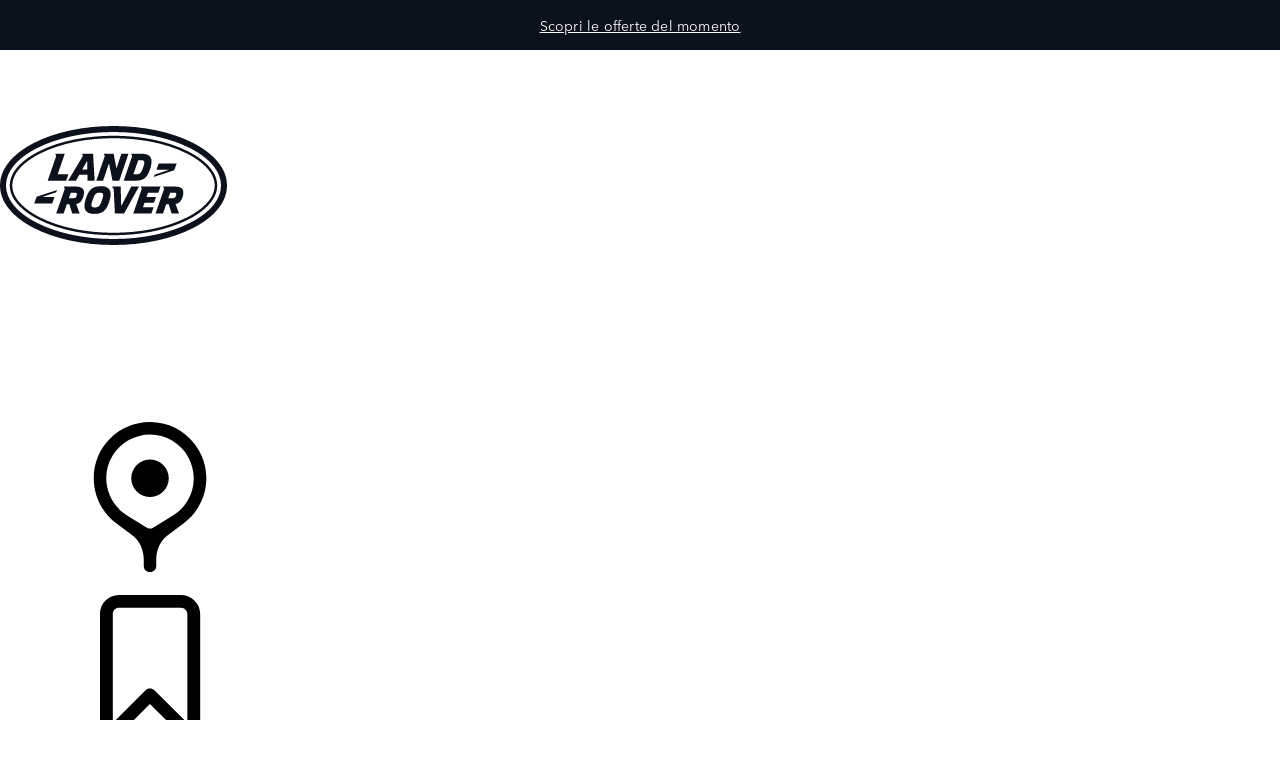

--- FILE ---
content_type: text/html;charset=utf-8
request_url: https://www.landrover.it/experiences/news/jlr-uk.html
body_size: 24475
content:

<!DOCTYPE html>
<html lang="it">
  
    <head>
  <meta charset="UTF-8"/>
  <title name="title">Jaguar Land Rover: la maggiore casa automobilistica del Regno Unito.</title>
  
  <meta name="title" content="Jaguar Land Rover: la maggiore casa automobilistica del Regno Unito."/>
  <meta name="description" content="L&amp;#39;azienda è stata nuovamente nominata &amp;quot;maggior produttore automobilistico britannico&amp;quot; 2016, avendo rappresentato il 30% della produzione totale nazionale."/>

  
  <script defer="defer" type="text/javascript" src="https://rum.hlx.page/.rum/@adobe/helix-rum-js@%5E2/dist/rum-standalone.js" data-routing="env=prod,tier=publish,ams=Jaguar Land Rover Limited (Sites)"></script>
<script>
    window.dataLayer = window.dataLayer || [];
    dataLayer.push({
      page: {
        basic: JSON.parse("{\x22page\u002D1ab13a525b\x22:{\x22@type\x22:\x22jlr\/components\/page\x22,\x22repo:modifyDate\x22:\x222023\u002D12\u002D06T13:59:45Z\x22,\x22dc:title\x22:\x22JLR UK\x22,\x22dc:description\x22:\x22L\x26#39;azienda è stata nuovamente nominata \x26quot;maggior produttore automobilistico britannico\x26quot; 2016, avendo rappresentato il 30% della produzione totale nazionale.\x22,\x22xdm:template\x22:\x22\/conf\/jlr\/settings\/wcm\/templates\/content\u002Dpage\u002Dtemplate\x22,\x22xdm:language\x22:\x22it\x22,\x22xdm:tags\x22:[],\x22repo:path\x22:\x22\/content\/lrdx\/published\u002Dsites\/it\/it\/experiences\/news\/jlr\u002Duk.html\x22}}"),
        advanced: JSON.parse("{\x22Language\x22:\x22it\x22,\x22Platform\x22:\x22Kestrel\x22,\x22NameplateCode\x22:\x22 \x22,\x22ModelYear\x22:\x22 \x22,\x22Application\x22:\x22website\x22,\x22Market\x22:\x22it\x22}"),
      },
      event: 'cmp:show',
      eventInfo: {
        path: 'page.page\u002D1ab13a525b',
      },
    });
    window.pageBlankDuration = '3000';
    window.disablePageBlank = 'false';
  </script>

  
    
      <script data-id="gtmTags">
        var gtmTags = ['GTM-K8Z9D4F'];
      </script>
  
      <script id="gtm">
        function initGTM(gtmId) {
          if (!gtmId) return;
          (function (w, d, s, l, i) {
            w[l] = w[l] || [];
            w[l].push({ "gtm.start": new Date().getTime(), event: "gtm.js" });
            var f = d.getElementsByTagName(s)[0],
              j = d.createElement(s),
              dl = l != "dataLayer" ? "&l=" + l : "";
            j.async = true;
            j.src = "//www.googletagmanager.com/gtm.js?id=" + i + dl;
            f.parentNode.insertBefore(j, f);
          })(window, document, "script", "dataLayer", gtmId);
        }
        function loadGTM(tags) {
          if (tags == null) return;
          for (var i = 0; i < tags.length; i++) {
            initGTM(tags[i]);
          }
        }
      </script>
  
    
  
    
  
  
  
<!-- HREFLANG Regions -->
<link hreflang="it-it" rel="alternate" href="https://www.landrover.it/experiences/news/jlr-uk.html"/>











  <link rel="canonical" href="https://www.landrover.it/experiences/news/jlr-uk.html"/>
  




<!-- Search Crawler controls -->






  <script type="application/ld+json">
    {
      "@context" : "https://schema.org",
      "@type" : "WebSite",
      "name" : "Jaguar Land Rover: la maggiore casa automobilistica del Regno Unito.",
      "url" : "https://www.landrover.it/experiences/news/jlr-uk.html"
    }
  </script>




<!-- Dictionary values: -->

  <meta content="CLOSE" name="overlay.close"/>


<!-- Browser Support -->
<meta http-equiv="X-UA-Compatible" content="IE=edge"/>

<!-- Last Modified -->
<meta content="06-12-2023" name="last-modified"/>

<!-- Open Graph Details -->
<meta property="og:title" content="Jaguar Land Rover: la maggiore casa automobilistica del Regno Unito."/>
<meta property="og:type" content="website"/>
<meta property="og:url" content="https://www.landrover.it/experiences/news/jlr-uk.html"/>
<meta property="og:description" content="L&amp;#39;azienda è stata nuovamente nominata &amp;quot;maggior produttore automobilistico britannico&amp;quot; 2016, avendo rappresentato il 30% della produzione totale nazionale."/>
<meta property="og:image" content="https://www.landrover.it/content/dam/lrdx/logo/lrdx-brand-logo-dark.svg"/>
<meta property="og:site_name" content="landrover"/>
<!-- Twitter Card Details -->
<meta property="twitter:title" content="Jaguar Land Rover: la maggiore casa automobilistica del Regno Unito."/>
<meta property="twitter:description" content="L&amp;#39;azienda è stata nuovamente nominata &amp;quot;maggior produttore automobilistico britannico&amp;quot; 2016, avendo rappresentato il 30% della produzione totale nazionale."/>
<meta property="twitter:card" content="summary_large_image"/>


<meta name="viewport" content="width=device-width, maximum-scale=1, initial-scale=1"/>


    <meta name="configurator-image-reduction" content="l460,l461,l551,l560,l663,l462,l550"/>


  


  

  

    
        
            <link rel="stylesheet" href="https://modules.jaguarlandrover.com/modules/jlr-headless-navigation/latest/landrover/assets/static/css/base.css" type="text/css"/>
        
    
    
    
    
    
        <script crossorigin="anonymous" src="https://modules.jaguarlandrover.com/modules/jlr-headless-navigation/latest/landrover/assets/js/main-BPrzVq_V.landrover.js" type="module"></script>
    
    
        
            <link crossorigin="anonymous" href="https://modules.jaguarlandrover.com/modules/jlr-headless-navigation/latest/landrover/assets/js/cta-index-C6Ok4fRL.js" rel="modulepreload"/>
        
        
    
        
            <link crossorigin="anonymous" href="https://modules.jaguarlandrover.com/modules/jlr-headless-navigation/latest/landrover/assets/js/main-BPrzVq_V.landrover.js" rel="modulepreload"/>
        
        
    
    
    
<link rel="stylesheet" href="/etc.clientlibs/jlr/clientlibs/clientlib-libs.min.ACSHASH80f2c4ae3eb3a8b79b3184bcfa97b173.css" type="text/css">



    
        <link rel="preload" href="/etc.clientlibs/jlr/clientlibs/clientlib-landrover.min.ACSHASHa0827021b5691c9dd7479447053849c1.css" as="style" type="text/css" onload="this.rel='stylesheet'"/>
    
    
        <link rel="preload" href="/etc.clientlibs/jlr/clientlibs/clientlib-adobe-target.min.ACSHASH047bd6c2323b437f82af21b1c5516b79.js" as="script" type="text/javascript"/>
    
    
    
<script src="/etc.clientlibs/jlr/clientlibs/clientlib-adobe-target.min.ACSHASH047bd6c2323b437f82af21b1c5516b79.js"></script>



    
        <link as="script" rel="preload" href="/etc.clientlibs/jlr/clientlibs/clientlib-dynamic-modules/resources/components-configuratorprompt-customer-portal-override-js.22a18312530aad9ccf16.js"/>
    
        <link as="script" rel="preload" href="/etc.clientlibs/jlr/clientlibs/clientlib-dynamic-modules/resources/components-configuratorprompt-ConfiguratorPrompt_docs-js.4c142b3374916eef2fc0.js"/>
    
        <link as="script" rel="preload" href="/etc.clientlibs/jlr/clientlibs/clientlib-dynamic-modules/resources/components-configuratorprompt-macro-js.670781d4d430efae0a84.js"/>
    
        <link as="script" rel="preload" href="/etc.clientlibs/jlr/clientlibs/clientlib-dynamic-modules/resources/components-configuratorprompt-cplayer-js.af6ef25be9315f75426a.js"/>
    
        <link as="script" rel="preload" href="/etc.clientlibs/jlr/clientlibs/clientlib-dynamic-modules/resources/components-configuratorprompt-utils-js.c14901cd54e7cfc495fc.js"/>
    
        <link as="script" rel="preload" href="/etc.clientlibs/jlr/clientlibs/clientlib-dynamic-modules/resources/components-configuratorprompt-saved-build-template-js.abed7181f52d2c15239e.js"/>
    
        <link as="script" rel="preload" href="/etc.clientlibs/jlr/clientlibs/clientlib-dynamic-modules/resources/components-configuratorprompt-config-prompt-datastore-js.3972a91a9159a9c95e19.js"/>
    
        <link as="script" rel="preload" href="/etc.clientlibs/jlr/clientlibs/clientlib-dynamic-modules/resources/components-configuratorprompt-configuratorprompt-js.e8cc46cd8a4672623dd4.js"/>
    
        <link as="script" rel="preload" href="/etc.clientlibs/jlr/clientlibs/clientlib-dynamic-modules/resources/components-configuratorprompt-visibility-rules-js.939bc1a49399108f29ad.js"/>
    
        <link as="script" rel="preload" href="/etc.clientlibs/jlr/clientlibs/clientlib-dynamic-modules/resources/components-configuratorprompt-finance-quote-templates-js.3af75cc8d14e4cfb5a3d.js"/>
    
        <link as="script" rel="preload" href="/etc.clientlibs/jlr/clientlibs/clientlib-dynamic-modules/resources/components-configuratorprompt-override-rules-js.cfce7a8294b5b770211a.js"/>
    
        <link as="script" rel="preload" href="/etc.clientlibs/jlr/clientlibs/clientlib-dynamic-modules/resources/components-cookie-modal-cookie-modal-js.8a7a8414b12e244aafa9.js"/>
    
        <link as="script" rel="preload" href="/etc.clientlibs/jlr/clientlibs/clientlib-dynamic-modules/resources/components-carousel-carousels-hero-title-constants-js.5d4226cbd5b700f15c58.js"/>
    
        <link as="script" rel="preload" href="/etc.clientlibs/jlr/clientlibs/clientlib-dynamic-modules/resources/components-carousel-carousels-dual-frame-constants-js.e83b7c82258c51798088.js"/>
    
        <link as="script" rel="preload" href="/etc.clientlibs/jlr/clientlibs/clientlib-dynamic-modules/resources/components-carousel-constants-js.0c62aac0ebf733f6231d.js"/>
    
        <link as="script" rel="preload" href="/etc.clientlibs/jlr/clientlibs/clientlib-dynamic-modules/resources/components-carousel-carousels-dual-frame-index-js.976e704ddd6e0aa798fe.js"/>
    
        <link as="script" rel="preload" href="/etc.clientlibs/jlr/clientlibs/clientlib-dynamic-modules/resources/components-carousel-carousels-hero-item-constants-js.23d3aa6b9e30602c02cc.js"/>
    
        <link as="script" rel="preload" href="/etc.clientlibs/jlr/clientlibs/clientlib-dynamic-modules/resources/components-carousel-updatePaginationThemes-js.9a176fbd43941efb26c4.js"/>
    
        <link as="script" rel="preload" href="/etc.clientlibs/jlr/clientlibs/clientlib-dynamic-modules/resources/components-carousel-carousels-full-frame-constants-js.1286ce8ebb5b53becda4.js"/>
    
        <link as="script" rel="preload" href="/etc.clientlibs/jlr/clientlibs/clientlib-dynamic-modules/resources/components-carousel-carousels-hero-title-index-js.e0f044e00a02e131ab64.js"/>
    
        <link as="script" rel="preload" href="/etc.clientlibs/jlr/clientlibs/clientlib-dynamic-modules/resources/components-carousel-pagination-js.33cd19f90375fe5392bc.js"/>
    
        <link as="script" rel="preload" href="/etc.clientlibs/jlr/clientlibs/clientlib-dynamic-modules/resources/components-carousel-carousels-hero-item-index-js.776ea7a18ccae210591f.js"/>
    
        <link as="script" rel="preload" href="/etc.clientlibs/jlr/clientlibs/clientlib-dynamic-modules/resources/components-carousel-carousel-js.5cae25861fb708fee497.js"/>
    
        <link as="script" rel="preload" href="/etc.clientlibs/jlr/clientlibs/clientlib-dynamic-modules/resources/components-carousel-carousels-full-frame-index-js.baee627a8a3835a7481a.js"/>
    
        <link as="script" rel="preload" href="/etc.clientlibs/jlr/clientlibs/clientlib-dynamic-modules/resources/components-extendedOverlay-extendedOverlay-js.a3a7c8309705e72a7540.js"/>
    
        <link as="script" rel="preload" href="/etc.clientlibs/jlr/clientlibs/clientlib-dynamic-modules/resources/components-floatingactionbutton-floatingactionbutton-js.f846136eb41311479c59.js"/>
    

    
        <link rel="preload" href="/etc.clientlibs/jlr/clientlibs/clientlib-external-navflickering.min.ACSHASHaffdeacde1573f948c06c4c9291392e4.js" as="script" type="text/javascript"/>
    
    
        <link rel="preload" href="/etc.clientlibs/jlr-spa/clientlibs/clientlib-extspa.min.ACSHASHedf22aaeb55c8ef949e78d020780552f.js" as="script" type="text/javascript"/>
    


  

    <script data-target-consentoptout="false">
      const visitorUrl="https://www.jaguarlandrover.com/CAB/js/visitorapi.min.js";
      function insertVisitorAPI() {
        const link = document.createElement("link");
        link.id = "visitorapi";
        link.href = visitorUrl;
        link.rel = "preload";
        link.as="script";
        const ref = document.getElementsByTagName("link")[0];
        ref.parentNode.insertBefore(link, ref);
        link.onload = function () {  
          loadVisitorScript();
        }

        link.onerror = function () {     
          loadVisitorScript();
        }
      }

      const loadVisitorScript = function () {
        const visitorScript = document.createElement("script");
        visitorScript.src = visitorUrl;
        document.head.appendChild(visitorScript);    
      };

      const loadVisitorAPI = function () {
        if (document.getElementById("visitorapi") == null) {
          insertVisitorAPI();
        }
      };
    </script>


  

    <script data-target-consentoptout="false">
      const GLOBAL_EVENT="at-request-succeeded";
      const atUrl="https://www.jaguarlandrover.com/CAB/js/at.js.2.9.0bhef.js";
      
      const insertTarget = () => {
        const atLink = document.createElement("link");
        atLink.id = "target";
        atLink.href = atUrl;
        atLink.rel = "preload";
        atLink.as="script";
        const ref = document.getElementsByTagName("link")[0];
        ref.parentNode.insertBefore(atLink, ref);
        atLink.onload = function () {  
          loadTargetScript();
        }

        atLink.onerror = function () {     
          loadTargetScript();
        }
      }

      const loadTargetScript = () => {
        const atScript = document.createElement("script");
        atScript.src = atUrl;
        document.head.appendChild(atScript);    
        atScript.onload = function () {
          try {
            document.addEventListener(
              GLOBAL_EVENT,
              function (e) {
                var tokens = e.detail.responseTokens;
                if (isEmpty(tokens)) {
                  return;
                }

                var activityNames = [];
                var experienceNames = [];
                var uniqueTokens = distinct(tokens);

                uniqueTokens.forEach(function (token) {
                  activityNames.push(token["activity.name"]);
                  experienceNames.push(token["experience.name"]);
                });

                // To eliminate duplicates
                activityNames = Array.from(new Set(activityNames));
                experienceNames = Array.from(new Set(experienceNames));

                dataLayer.push({
                  event: "pushedEvent",
                  eventCategory: "target",
                  eventAction: experienceNames,
                  eventLabel: activityNames,
                  eventNonInt: "1",
                });
              }
            );

            var isEmpty = val => !val || (val && val.length===0);

            var key = function (obj) {
              return Object.keys(obj)
                .map(function (k) {
                  return k + "" + obj[k];
                })
                .join("");
            };

            var distinct = function (arr) {
              var result = arr.reduce(function (acc, e) {
                acc[key(e)] = e;
                return acc;
              }, {});

              return Object.keys(result).map(function (k) {
                return result[k];
              });
            };
          } catch (err) {
            // error caught
            console.log(err);
          }

          //decibel - start

          (function () {
            var mbox, tokens;
            // Add the adobe target response token event listener
            document.addEventListener(
              GLOBAL_EVENT,
              getEventData
            );
            function getEventData(e) {
              // Check to verify all necessary information is present for the integration
              if (e.detail && e.detail.responseTokens) {
                // Store the token and mbox data
                tokens = e.detail.responseTokens;
                // Send the response data when Decibel is fully initialized
                if (window.hasOwnProperty("decibelInsight")) {
                  decibelInsight("ready", sendAdobeEvent);
                } else {
                  window["_da_ready"] = sendAdobeEvent;
                }
              }
              // Remove the Adobe listener
              document.removeEventListener(
                GLOBAL_EVENT,
                getEventData
              );
            }
            // Send the ATDecibelTokens custom event when decibelInsight is ready
            function sendAdobeEvent() {
              var adobe_event = new CustomEvent("ATDecibelTokens", {
                detail: {
                  tokens: tokens,
                },
              });
              document.dispatchEvent(adobe_event);
            }
          })();

          // decibel - end"
        };
      }
      const loadTarget = function () {
        if (document.getElementById("target") == null) {
          insertTarget();
        }
      };

    </script>

  
    <script>
(function() {
	const consentCookieCategories = 'consent-categories';
	function getCookie(name) {
		const cookieArray = document.cookie.split(';');
		if (cookieArray.length < 1) {
			return null;
		}
		for (let i = 0; i < cookieArray.length; i++) {
			const cookieItem = cookieArray[i].split('=');
			if (cookieItem[0].replace(/\s/g, '') == name) {
				return cookieItem[1];
			}
		}
		return null;
	}
	function setCookie(name, value, days) {
		let expires = '';
		if (days) {
			const date = new Date();
			date.setTime(date.getTime() + (days * 24 * 60 * 60 * 1000));
			expires = "; expires=" + date.toGMTString();
		}
		document.cookie = name + '=' + value + expires + '; path=/';
	}
	function deleteCookie(name) {
		setCookie(name, '', -1);
	}
	function getCookieCategories(cookie) {
		const cookieCategories = getCookie(cookie);
		if (!cookieCategories) {
			return [];
		}
		return cookieCategories.split(',');
	}
	function handleConsentCookie() {
		const consentGlobal = window.jlr_consent && window.jlr_consent.categories || {};
		const cookieCategories = [];
		for (const category in consentGlobal) {
			if (consentGlobal[category]) {
				cookieCategories.push(category);
			}
		}
		if (cookieCategories.length) {
			setCookie(consentCookieCategories, cookieCategories.join(','), 395);
		} else {
			deleteCookie(consentCookieCategories);
		}
		checktargetAndVisitorApiPreference();
		handleDoNotSellLink();
	}
	function checktargetAndVisitorApiPreference() {
		const consentCategories = getCookieCategories(consentCookieCategories);
		const targetConsentOptOut = document.querySelector('[data-target-consentoptout]') ? document.querySelector('[data-target-consentoptout]').dataset.targetConsentoptout : '';
		if (consentCategories.includes('functional') || consentCategories.includes('all') || targetConsentOptOut.toLowerCase() === 'true') {
			typeof loadTarget === 'function' && loadTarget();
			typeof loadVisitorAPI === 'function' && loadVisitorAPI();
		}
	}
	function handleDoNotSellLink() {
		const linkClass = 'cmp_footerNav__donotselldata';
		const link = document.querySelector('.' + linkClass);
		if (!link) {
			return;
		}
		const cookie = getCookie('notice_behavior');
		if (cookie && cookie === 'implied,us') {
			link.classList.remove(linkClass);
		}
	}
	window.addEventListener('cookie_priorConsentCallback', handleConsentCookie);
	window.addEventListener('cookie_closeCallback', handleConsentCookie);
	window.addEventListener('cookie_consentWithdrawnCallback', handleConsentCookie);
	window.addEventListener('cookie_consentDeclinedCallback', handleConsentCookie);
	checktargetAndVisitorApiPreference();
})();
</script>

  
  
  
  <script>
    document.addEventListener("at-library-loaded", function (a) {
      window.dataLayer = window.dataLayer || [];
      dataLayer.push({'event': 'jlr-at-library-loaded'});
      window.targetPageParams = function () {
        return {
          at_property: 'ee90c15b-b667-0bf4-f683-1d4ecfef4182',
        };
      };
    });
  </script>

  
  
  
  
    
    

    

    
    
<script src="/etc.clientlibs/jlr/clientlibs/clientlib-dependencies.min.ACSHASHd41d8cd98f00b204e9800998ecf8427e.js"></script>



    
    
<link rel="stylesheet" href="/etc.clientlibs/jlr/clientlibs/clientlib-dependencies.min.ACSHASHd41d8cd98f00b204e9800998ecf8427e.css" type="text/css">



    

  


  
    
        <meta content="/etc.clientlibs/jlr/clientlibs/clientlib-libs/resources/icons/favicon-lrdx.ico" name="msapplication-TileImage"/>
        <link href="/etc.clientlibs/jlr/clientlibs/clientlib-libs/resources/icons/favicon-lrdx.ico" rel="shortcut icon" type="image/x-icon"/>
        <link href="/etc.clientlibs/jlr/clientlibs/clientlib-libs/resources/icons/favicon-lrdx.ico" rel="apple-touch-icon" sizes="152x152"/>
    

  

  

<script>(window.BOOMR_mq=window.BOOMR_mq||[]).push(["addVar",{"rua.upush":"false","rua.cpush":"true","rua.upre":"false","rua.cpre":"false","rua.uprl":"false","rua.cprl":"false","rua.cprf":"false","rua.trans":"SJ-3344e126-8c2f-4285-ba77-d23ff1461ed5","rua.cook":"false","rua.ims":"false","rua.ufprl":"false","rua.cfprl":"true","rua.isuxp":"false","rua.texp":"norulematch","rua.ceh":"false","rua.ueh":"false","rua.ieh.st":"0"}]);</script>
<script>window.BOOMR_CONSENT_CONFIG={enabled:!0},"true"=="true"&&(window.BOOMR_CONSENT_CONFIG.optInRequired=!0),function(e){"use strict";if(void 0!==e.BOOMR_CONSENT_CONFIG&&!0===e.BOOMR_CONSENT_CONFIG.enabled){e.BOOMR=void 0!==e.BOOMR?e.BOOMR:{};var o=e.BOOMR;if(o.plugins=void 0!==o.plugins?o.plugins:{},!o.plugins.ConsentInlinedPlugin){var O={v:"2",OPT_COOKIE:"BOOMR_CONSENT",OPT_IN_COOKIE_VAL:"opted-in",OPT_OUT_COOKIE_VAL:"opted-out",COOKIE_EXP:365*86400,complete:!1,enabled:!0,firedPageReady:!1,deferredOptIn:!1,deferredOptOut:!1,rtCookieFromConfig:!1,bwCookieFromConfig:!1,optOut:function(){return o.utils.setCookie(O.OPT_COOKIE,O.OPT_OUT_COOKIE_VAL,O.COOKIE_EXP)?("function"==typeof o.disable&&o.disable(),O.complete=!1,O.removeBoomerangCookies(),!0):(o.error("Can not set Opt Out cookie","ConsentInlinedPlugin"),!1)},optIn:function(){return!0===O.complete||(o.utils.setCookie(O.OPT_COOKIE,O.OPT_IN_COOKIE_VAL,O.COOKIE_EXP)?("function"==typeof o.wakeUp&&o.wakeUp(),O.complete=!0,o.addVar("cip.in","1",!0),o.addVar("cip.v",O.v,!0),o.sendBeacon(),!0):(o.error("Can not set Opt In value","ConsentInlinedPlugin"),!1))},removeBoomerangCookies:function(){var e=O.rtCookieFromConfig||"RT",i=O.bwCookieFromConfig||"BA";o.utils.removeCookie(e),o.utils.removeCookie(i)},onPageReady:function(){O.firedPageReady||(O.firedPageReady=!0,O.deferredOptIn&&(O.optIn(),O.deferredOptIn=!1),O.deferredOptOut&&(O.optOut(),O.deferredOptOut=!1))}};e.BOOMR_OPT_OUT=function(){O.firedPageReady?O.optOut():O.deferredOptOut=!0},e.BOOMR_OPT_IN=function(){O.firedPageReady?O.optIn():O.deferredOptIn=!0},o.plugins.ConsentInlinedPlugin={init:function(i){return void 0!==i.RT&&void 0!==i.RT.cookie&&(O.rtCookieFromConfig=i.RT.cookie),void 0!==i.BW&&void 0!==i.BW.cookie&&(O.bwCookieFromConfig=i.BW.cookie),o.subscribe("page_ready",O.onPageReady,null,O),o.subscribe("spa_navigation",O.onPageReady,null,O),e.BOOMR_CONSENT_CONFIG.optInRequired&&o.utils.getCookie(O.OPT_COOKIE)!==O.OPT_IN_COOKIE_VAL?(O.complete=!1,this):o.utils.getCookie(O.OPT_COOKIE)===O.OPT_OUT_COOKIE_VAL?(void 0===i.RT&&(i.RT={}),i.RT.cookie="",void 0===i.BW&&(i.BW={}),i.BW.cookie="",O.complete=!1,this):(O.complete=!0,this)},is_complete:function(){return O.complete}}}}}(window);</script>
                              <script>!function(e){var n="https://s.go-mpulse.net/boomerang/";if("False"=="True")e.BOOMR_config=e.BOOMR_config||{},e.BOOMR_config.PageParams=e.BOOMR_config.PageParams||{},e.BOOMR_config.PageParams.pci=!0,n="https://s2.go-mpulse.net/boomerang/";if(window.BOOMR_API_key="YWY62-WPFET-KSGDR-D4ZNQ-CEWYF",function(){function e(){if(!o){var e=document.createElement("script");e.id="boomr-scr-as",e.src=window.BOOMR.url,e.async=!0,i.parentNode.appendChild(e),o=!0}}function t(e){o=!0;var n,t,a,r,d=document,O=window;if(window.BOOMR.snippetMethod=e?"if":"i",t=function(e,n){var t=d.createElement("script");t.id=n||"boomr-if-as",t.src=window.BOOMR.url,BOOMR_lstart=(new Date).getTime(),e=e||d.body,e.appendChild(t)},!window.addEventListener&&window.attachEvent&&navigator.userAgent.match(/MSIE [67]\./))return window.BOOMR.snippetMethod="s",void t(i.parentNode,"boomr-async");a=document.createElement("IFRAME"),a.src="about:blank",a.title="",a.role="presentation",a.loading="eager",r=(a.frameElement||a).style,r.width=0,r.height=0,r.border=0,r.display="none",i.parentNode.appendChild(a);try{O=a.contentWindow,d=O.document.open()}catch(_){n=document.domain,a.src="javascript:var d=document.open();d.domain='"+n+"';void(0);",O=a.contentWindow,d=O.document.open()}if(n)d._boomrl=function(){this.domain=n,t()},d.write("<bo"+"dy onload='document._boomrl();'>");else if(O._boomrl=function(){t()},O.addEventListener)O.addEventListener("load",O._boomrl,!1);else if(O.attachEvent)O.attachEvent("onload",O._boomrl);d.close()}function a(e){window.BOOMR_onload=e&&e.timeStamp||(new Date).getTime()}if(!window.BOOMR||!window.BOOMR.version&&!window.BOOMR.snippetExecuted){window.BOOMR=window.BOOMR||{},window.BOOMR.snippetStart=(new Date).getTime(),window.BOOMR.snippetExecuted=!0,window.BOOMR.snippetVersion=12,window.BOOMR.url=n+"YWY62-WPFET-KSGDR-D4ZNQ-CEWYF";var i=document.currentScript||document.getElementsByTagName("script")[0],o=!1,r=document.createElement("link");if(r.relList&&"function"==typeof r.relList.supports&&r.relList.supports("preload")&&"as"in r)window.BOOMR.snippetMethod="p",r.href=window.BOOMR.url,r.rel="preload",r.as="script",r.addEventListener("load",e),r.addEventListener("error",function(){t(!0)}),setTimeout(function(){if(!o)t(!0)},3e3),BOOMR_lstart=(new Date).getTime(),i.parentNode.appendChild(r);else t(!1);if(window.addEventListener)window.addEventListener("load",a,!1);else if(window.attachEvent)window.attachEvent("onload",a)}}(),"".length>0)if(e&&"performance"in e&&e.performance&&"function"==typeof e.performance.setResourceTimingBufferSize)e.performance.setResourceTimingBufferSize();!function(){if(BOOMR=e.BOOMR||{},BOOMR.plugins=BOOMR.plugins||{},!BOOMR.plugins.AK){var n="true"=="true"?1:0,t="",a="ck7vrodil7u7o2jxcooq-f-d7ab4f95a-clientnsv4-s.akamaihd.net",i="false"=="true"?2:1,o={"ak.v":"39","ak.cp":"1399026","ak.ai":parseInt("712906",10),"ak.ol":"0","ak.cr":23,"ak.ipv":4,"ak.proto":"h2","ak.rid":"3661a898","ak.r":47475,"ak.a2":n,"ak.m":"a","ak.n":"essl","ak.bpcip":"18.191.88.0","ak.cport":51504,"ak.gh":"23.48.100.73","ak.quicv":"","ak.tlsv":"tls1.3","ak.0rtt":"","ak.0rtt.ed":"","ak.csrc":"-","ak.acc":"","ak.t":"1765217181","ak.ak":"hOBiQwZUYzCg5VSAfCLimQ==xVarXUFpLcmuQWAQORhRYOHlsI/6qnXXujV7G95+5I32Hw4Rw/ZfmRroVR0ZogrrxxYf6qdtUVNFzJqSy1xfZVkL+IBDhev2zSwMxHzp/Mur8GiIVTpiLDRQVjlNQkzoIUDdGdA4GHX2hA5gpWdq6j345eIS0HBlY9r8qjrUc2MkimbUx8mDuD8E/CcHjj7is+tkeMyz90XjOH3CqIuRl5Yx7EilAWAPugvmIi3yVstTPkyQjz53cQhgLTLHpkgrLTyOs+AgA0Y/ImEijX0t/KPuU/ak9/vzaIIomtfGKWqwvIlSROGpfS9EjCJz8KVDwRSDiOV9L1072DW5onfGypYpcq+7WVsp7j3WjwWSU/jSjpBhzPokyBqkBsHFwOqm6fy8vLXAMTH7wf2lYqvkoHrCRqQciUmSOEvqss9FY00=","ak.pv":"347","ak.dpoabenc":"","ak.tf":i};if(""!==t)o["ak.ruds"]=t;var r={i:!1,av:function(n){var t="http.initiator";if(n&&(!n[t]||"spa_hard"===n[t]))o["ak.feo"]=void 0!==e.aFeoApplied?1:0,BOOMR.addVar(o)},rv:function(){var e=["ak.bpcip","ak.cport","ak.cr","ak.csrc","ak.gh","ak.ipv","ak.m","ak.n","ak.ol","ak.proto","ak.quicv","ak.tlsv","ak.0rtt","ak.0rtt.ed","ak.r","ak.acc","ak.t","ak.tf"];BOOMR.removeVar(e)}};BOOMR.plugins.AK={akVars:o,akDNSPreFetchDomain:a,init:function(){if(!r.i){var e=BOOMR.subscribe;e("before_beacon",r.av,null,null),e("onbeacon",r.rv,null,null),r.i=!0}return this},is_complete:function(){return!0}}}}()}(window);</script></head>
    <body class="page basicpage " id="page-1ab13a525b" data-cmp-data-layer-enabled data-custom-page-data-layer="{\x22Language\x22:\x22it\x22,\x22Platform\x22:\x22Kestrel\x22,\x22NameplateCode\x22:\x22 \x22,\x22ModelYear\x22:\x22 \x22,\x22Application\x22:\x22website\x22,\x22Market\x22:\x22it\x22}" data-page-data-layer="{\x22page\u002D1ab13a525b\x22:{\x22@type\x22:\x22jlr\/components\/page\x22,\x22repo:modifyDate\x22:\x222023\u002D12\u002D06T13:59:45Z\x22,\x22dc:title\x22:\x22JLR UK\x22,\x22dc:description\x22:\x22L\x26#39;azienda è stata nuovamente nominata \x26quot;maggior produttore automobilistico britannico\x26quot; 2016, avendo rappresentato il 30% della produzione totale nazionale.\x22,\x22xdm:template\x22:\x22\/conf\/jlr\/settings\/wcm\/templates\/content\u002Dpage\u002Dtemplate\x22,\x22xdm:language\x22:\x22it\x22,\x22xdm:tags\x22:[],\x22repo:path\x22:\x22\/content\/lrdx\/published\u002Dsites\/it\/it\/experiences\/news\/jlr\u002Duk.html\x22}}" data-avoka-form-url="https://forms.landrover.it/landr-it-it/servlet/SmartForm.html" data-side-panel-forms-enabled="true">
      <div class="skip-link">
        <a class="primaryLinkWithStyle skipLink" href="#content">PASSA AL CONTENUTO PRINCIPALE</a>
      </div>
      
      
<div class="cookie-modal" data-component="cookie-modal">
    <div class="cookie-modal__overlay">
    </div>
    <div class="cookie-modal__container">
        <div class="cookie-modal__header">
            <i aria-label="close" role="button" class="icon-close" tabindex="0"></i>
        </div>
        <div class="cookie-modal__content">
                <span aria-hidden="true" class="cookie-modal__content-icon"></span>
                <div class="cookie-modal__content-heading headline headline--l">
                    <span class="cookie-modal__content-heading-text">
                        
                    </span>
                </div>
                <div class="cookie-modal__content-copy body-copy">
                    Utilizziamo i video di YouTube sul nostro sito Web, per visualizzare questi video ti chiediamo di accettare i cookie che YouTube imposterà sul tuo dispositivo, questi sono classificati come cookie analitico non necessari da Land Rover.
                </div>
                <div class="cookie-modal__content-options">
                    <ul class="cookie-modal__content-options-list">
                        <li class="cookie-modal__content-options-list-item">
                            <span aria-hidden="true" class="cookie-modal__content-options-icon"></span>
                            <span>COOKIE ANALITICO</span>
                        </li>
                    </ul>
                </div>
                <button aria-label="Click here to manage your cookie settings" class="cookie-modal__content-form-cta primary-link">
                    <span aria-hidden="true" class="cta-content">
                        GESTISCI LE PREFERENZE SUI COOKIE</span>
                </button>
        </div>

    </div>
</div>

      
        <noscript>
          <iframe height="0" src="//www.googletagmanager.com/ns.html?id=GTM-K8Z9D4F" style="display: none; visibility: hidden" width="0">
          </iframe>
        </noscript>
      
      
        <script id="dx-loadGTM">
          function injectGTM(gtmTags) {
            if (window.gtmLoaded) {
              return;
            }

            const navEl = document.getElementById("naas-headless-navigation");

            window.gtmLoaded = true

            if (navEl) {
              navEl.addEventListener("dxnav-init", (event) => {
                loadGTM(gtmTags);
              });
            } else {
              loadGTM(gtmTags);
            }
          }

          if(document.readyState === 'complete' || document.readyState === 'interactive') {
            injectGTM(gtmTags);
          } else {
            document.addEventListener("DOMContentLoaded", () => {
              injectGTM(gtmTags);
            });
          }
        </script>
      
      <div id="landrover">
        <div class="sharedNavigation" data-fallback-status="None" data-response-status-code="200">
          
            <div id="welcome-banner-xf-path" style="position: fixed; top:  0; width: 100%; z-index: 99999;">
              <div id="inheritedexperiencefragment-834bcc6fb6" class="cmp-experiencefragment"><div class="xfpage page basicpage">


    
    <div id="container-3d56842d1c" class="cmp-container">
        


<div class="aem-Grid aem-Grid--12 aem-Grid--default--12 ">
    
    <div class="welcomebanner aem-GridColumn aem-GridColumn--default--12">

<div class="WelcomeBanner" role="region" aria-roledescription="carousel" data-component="scrollingwelcomebanner" data-lazycomponent="false">
  <div class="WelcomeBanner__container">
    <div class="WelcomeBanner__flat-wrapper">
      <button class="WelcomeBanner__nav WelcomeBanner__nav--prev" aria-label="Go to previous slide">
        <span class="WelcomeBanner__chevron"></span>
      </button>
      <div class="WelcomeBanner__message-container">
        <div class="WelcomeBanner__message-wrapper">
          <div class="WelcomeBanner__message WelcomeBanner__text body-copy WelcomeBanner__message--active">
            <span><a href="https://www.landrover.it/land-rover-offers.html">Scopri le offerte del momento</a>
</span>
          </div>
        </div>
      </div>
      <button class="WelcomeBanner__nav WelcomeBanner__nav--next" aria-label="Go to next slide">
        <span class="WelcomeBanner__chevron"></span>
      </button>
    </div>
  </div>
</div>

<script>
  (() => {
    const notificationWrapper = document.querySelector('.notificationBarsWrapper');
    const welcomeBanner = document.querySelector('.WelcomeBanner');
    if (notificationWrapper) {
      notificationWrapper.prepend(welcomeBanner);
    }
  })();
</script></div>

    
</div>

    </div>

    
</div>
</div>

    

            </div>
          
          
            <!-- Entry point for react navigation -->
              

<div id="naas-headless-navigation-ssr" data-dynamic-logo-height="true">
  <header class="dxnavlr-111gz4y ec7riq10" style="margin-top: var(--welcome-banner-xf-path-height);">
    <div class="aem-page ">
      <div class=" aem-Grid aem-Grid--12 aem-Grid--default--12 aem-container">
        
        <div class="aem-GridColumn aem-GridColumn--default--12">
          <nav class="dxnavlr-1i5e3wc e1ywiecb0">
            <div class="dxnavlr-c6pofq e1qxh8bx0">
              <div class="dxnavlr-u2uh9p e1re8lac0">
                <ul data-hide-nav-label="false" class="dxnavlr-iqa9yv e1mmc89v0">
                  
                    
                    <li id="naas-nav-item-vehicles-ssr" class="dxnavlr-184dl8o e1a1aqg70">
                      <a href="" title="MODELLI" aria-label="Modelli" aria-haspopup="dialog" aria-expanded="false" role="button">
                      <div class="dxnavlr-h3cktw e1qxh8bx0">
                          <div class="dxnavlr-1qo4e0d e1re8lac0"><span>MODELLI</span></div>
                        </div>
                      </a>
                    </li>
                  
                    
                    <li id="naas-nav-item-owners-ssr" class="dxnavlr-184dl8o e1a1aqg70">
                      <a href="" title="PROPRIETARI" aria-label="Proprietari" aria-haspopup="dialog" aria-expanded="false" role="button">
                      <div class="dxnavlr-h3cktw e1qxh8bx0">
                          <div class="dxnavlr-1qo4e0d e1re8lac0"><span>PROPRIETARI</span></div>
                        </div>
                      </a>
                    </li>
                  
                    
                    <li id="naas-nav-item-explore-ssr" class="dxnavlr-184dl8o e1a1aqg70">
                      <a href="" title="ESPLORA" aria-label="Esplora" aria-haspopup="dialog" aria-expanded="false" role="button">
                      <div class="dxnavlr-h3cktw e1qxh8bx0">
                          <div class="dxnavlr-1qo4e0d e1re8lac0"><span>ESPLORA</span></div>
                        </div>
                      </a>
                    </li>
                  
                    <li class="dxnavlr-qsav75 e1c302ce0"></li>
                    <li id="naas-nav-item-shop-now-ssr" class="dxnavlr-184dl8o e1a1aqg70">
                      <a href="" title="ACQUISTA E GUIDA" aria-label="Acquista E Guida" aria-haspopup="dialog" aria-expanded="false" role="button">
                      <div class="dxnavlr-h3cktw e1qxh8bx0">
                          <div class="dxnavlr-1qo4e0d e1re8lac0"><span>ACQUISTA E GUIDA</span></div>
                        </div>
                      </a>
                    </li>
                  
                </ul>
                <ul class="dxnavlr-1du1nw1 e1apnm3a1 ">
                  <li class="dxnavlr-g8ctzu ezroctu1">
                    <a href="#" aria-label="MENU" aria-expanded="false" aria-haspopup="true" class="dxnavlr-afy1xz eioggsh1">
                      <div class="dxnavlr-13yv3e5 edlo5q40">
                        <span class="dxnavlr-tqhyww e1eodjns0"></span>
                        <span class="dxnavlr-1tcrxai e1eodjns0"></span>
                        <span class="dxnavlr-14m6nmk e1eodjns0"></span>
                      </div>
                      <span class="dxnavlr-1vbodey e12uizb60"></span>
                    </a>
                  </li>
                </ul>
              </div>
              <div class="dxnavlr-k008qs e1re8lac0">
                <a href="/index.html" class="dxnavlr-vzkkkw eioggsh1">
                  <picture class="dxnavlr-1n74tmm e7aiwf11">
                    <img src="/content/dam/lrdx/logo/lrdx-brand-logo-dark.svg.res/JLRHASHC1C548E3405B6A6D4E81D098DF34281495954B84/lrdx-brand-logo-dark.svg" class="dxnavlr-n4kx66 e1664dc31"/>
                    
                  </picture>
                </a>
              </div>
              <div class="dxnavlr-1v2cynp e1re8lac0">
                <ul class="dxnavlr-14ad85z e1mmc89v0" id="right-xf-menu">

                  
                    
                    <li id="naas-nav-item-preferred-retailer-ssr" class="dxnavlr-lbskm1 e1a1aqg70
                        
                        ">
                      <a title="Il Tuo Concessionario" aria-label="Il Tuo Concessionario" aria-expanded="false" role="link">
                        <div class="dxnavlr-h3cktw e1qxh8bx0">
                          <div class="dxnavlr-1vpu4wr e1re8lac0">
                            <svg class="dxnavlr-1uu7u3w er7tm141">
                              <use xlink:href="#Location_Filled"></use>
                            </svg>
                          </div>
                          <div class="dxnavlr-1qo4e0d e1re8lac0"><span>Il Tuo Concessionario</span></div>
                        </div>
                      </a>
                    </li>
                  
                    
                    <li id="naas-nav-item-retailer-ssr" class="dxnavlr-lbskm1 e1a1aqg70
                        
                        ">
                      <a href="/national-dealer-locator.html" title="CONCESSIONARI" aria-label="Concessionari" aria-expanded="false" role="link">
                        <div class="dxnavlr-h3cktw e1qxh8bx0">
                          <div class="dxnavlr-1vpu4wr e1re8lac0">
                            <svg class="dxnavlr-1uu7u3w er7tm141">
                              <use xlink:href="#Find_A_Retailer"></use>
                            </svg>
                          </div>
                          <div class="dxnavlr-1qo4e0d e1re8lac0"><span>CONCESSIONARI</span></div>
                        </div>
                      </a>
                    </li>
                  
                    
                    <li id="naas-nav-item-builds-ssr" class="dxnavlr-lbskm1 e1a1aqg70
                        
                        ">
                      <a title="CONFIGURA" aria-label="Configura" aria-expanded="false" role="link">
                        <div class="dxnavlr-h3cktw e1qxh8bx0">
                          <div class="dxnavlr-1vpu4wr e1re8lac0">
                            <svg class="dxnavlr-1uu7u3w er7tm141">
                              <use xlink:href="#Build"></use>
                            </svg>
                          </div>
                          <div class="dxnavlr-1qo4e0d e1re8lac0"><span>CONFIGURA</span></div>
                        </div>
                      </a>
                    </li>
                  
                    
                    <li id="naas-nav-item-contact-and-help-ssr" class="dxnavlr-lbskm1 e1a1aqg70
                        
                        ">
                      <a title="SUPPORTO" aria-label="SUPPORTO" aria-expanded="false" role="link">
                        <div class="dxnavlr-h3cktw e1qxh8bx0">
                          <div class="dxnavlr-1vpu4wr e1re8lac0">
                            <svg class="dxnavlr-1uu7u3w er7tm141">
                              <use xlink:href="#Contact_And_Help"></use>
                            </svg>
                          </div>
                          <div class="dxnavlr-1qo4e0d e1re8lac0"><span>SUPPORTO</span></div>
                        </div>
                      </a>
                    </li>
                  
                </ul>
              </div>
            </div>
          </nav>
        </div>
      </div>
    </div>
    
      

    
  </header>
  <div class="dxnavlr-1hyfx7x euk8d1p0">
    <svg xmlns="http://www.w3.org/2000/svg" xmlns:xlink="http://www.w3.org/1999/xlink">
      <defs>
        <symbol id="Location" viewBox="0 0 16 19">
          <path d="M3.731 12.83l1.891 1.417a3.953 3.953 0 0 1 1.587 3.17v.792a.792.792 0 0 0 1.583-.001v-.792c0-1.298.624-2.448 1.587-3.17l1.893-1.417a7.114 7.114 0 0 0 2.853-5.689v-.035A7.125 7.125 0 1 0 3.731 12.83zM8 1.583a5.542 5.542 0 0 1 2.85 10.297l-2.441 1.467a.791.791 0 0 1-.816 0L5.15 11.878A5.542 5.542 0 0 1 8 1.583z"></path>
          <circle cx="8" cy="7.125" r="2.375"></circle>
        </symbol>
        <symbol id="Build" viewBox="0 0 24 24">
          <path d="M5.025 24A1.026 1.026 0 0 1 4 22.974V3.012C4 1.352 5.35 0 7.011 0h9.944a3.079 3.079 0 0 1 3.076 3.076v19.888a1.025 1.025 0 0 1-1.75.727l-6.294-6.258-6.235 6.264c-.196.197-.46.302-.727.302V24zm6.958-9.042c.261 0 .523.1.723.298l5.273 5.242V3.076c0-.565-.46-1.025-1.024-1.025H7.01c-.53 0-.96.431-.96.96V20.49l5.205-5.23c.2-.201.463-.302.727-.302z"></path>
        </symbol>
        <symbol id="Search" viewBox="0 0 24 24">
          <path d="M23.4,20.6l-6.8-6.8C19.3,9.6,18,4,13.8,1.4S4,0,1.4,4.2S0,14,4.2,16.6c2.9,1.8,6.7,1.8,9.6,0l6.8,6.8    c0.8,0.7,2.1,0.6,2.8-0.2C24.1,22.4,24.1,21.3,23.4,20.6z M9,16c-3.9,0-7-3.1-7-7s3.1-7,7-7s7,3.1,7,7S12.9,16,9,16z"></path>
        </symbol>
        <symbol id="Contact_And_Help" viewBox="0 0 20 20">
          <path fill-rule="evenodd" clip-rule="evenodd" d="M3.83442 14.0842C3.91772 14.1672 4.08648 14.1672 4.16766 14.1672C4.40457 14.1672 4.57353 14.0948 4.75103 13.9174L7.83413 10.8343H12.2506C13.0163 10.8343 13.7155 10.5568 14.2193 10.0527C14.7231 9.54896 15.0005 8.84993 15.0005 8.08415V2.74979C15.0005 2.02429 14.712 1.33624 14.188 0.812567C13.664 0.288486 12.976 0 12.2506 0H2.75107C2.0256 0 1.33734 0.288486 0.813067 0.812567C0.288791 1.33665 0 2.0247 0 2.74979V8.00074C0 8.77099 0.2777 9.48508 0.781835 10.0108C1.29157 10.5418 1.99091 10.8343 2.75107 10.8343H3.33445V13.3339C3.33445 13.6443 3.48917 13.9967 3.83442 14.0842ZM1.66783 2.74978C1.66783 2.22652 2.1031 1.66663 2.75107 1.66663H12.2506C12.8986 1.66663 13.3338 2.22651 13.3338 2.74978V8.08414C13.3338 8.75145 12.9187 9.16607 12.2506 9.16607H7.50089C7.2655 9.16607 7.09644 9.23849 6.91751 9.41631L5.00096 11.334V10.001C5.00096 9.50176 4.66609 9.16607 4.16766 9.16607H2.75107C2.1032 9.16607 1.66783 8.69774 1.66783 8.00073V2.74978Z"></path>
          <path d="M15.1668 19.6667C15.3335 19.9167 15.5835 20 15.8335 20C15.9168 20 16.0001 20 16.0835 19.9167C16.4168 19.8333 16.6668 19.5 16.6668 19.1667V16.6667H17.5834C18.9167 16.6667 20 15.5834 20 14.2501V9.91687C20 8.58357 18.9167 7.50026 17.5834 7.50026H16.6668C16.1668 7.50026 15.8335 7.83358 15.8335 8.33357C15.8335 8.83356 16.1668 9.16689 16.6668 9.16689H17.5834C17.9167 9.16689 18.3334 9.41688 18.3334 9.91687V14.2501C18.3334 14.5834 18.0834 15.0001 17.5834 15.0001H15.8335C15.3335 15.0001 15.0002 15.3334 15.0002 15.8334V16.6667L14.0002 15.3334C13.8335 15.0834 13.5835 15.0001 13.3335 15.0001H10.7503C10.417 15.0001 10.0003 14.7501 10.0003 14.2501V12.5002C10.0003 12.0002 9.66698 11.6668 9.167 11.6668C8.66701 11.6668 8.33369 12.0002 8.33369 12.5002V14.2501C8.33369 15.5834 9.41699 16.6667 10.7503 16.6667H12.9169L15.1668 19.6667Z"></path>
        </symbol>
        <symbol id="Login" viewBox="0 0 24 24">
          <path d="M12,10a5,5,0,1,1,5-5A5,5,0,0,1,12,10Zm0-8a3,3,0,1,0,3,3A3,3,0,0,0,12,2Z"></path>
          <path d="M18,24H6a3,3,0,0,1-3-3,9,9,0,0,1,18,0A3,3,0,0,1,18,24ZM12,14a7,7,0,0,0-7,7,1,1,0,0,0,1,1H18a1,1,0,0,0,1-1A7,7,0,0,0,12,14Z"></path>
        </symbol>
        <symbol id="Find_A_Retailer" viewBox="0 0 24 24">
          <circle cx="12" cy="9" r="3"></circle>
          <path d="M12,0C7,0,3,4,3,9c0,2.8,1.3,5.5,3.6,7.2L9,18c1.3,0.9,2,2.4,2,4v1c0,0.6,0.4,1,1,1s1-0.4,1-1v-1      c0-1.6,0.7-3.1,2-4l2.4-1.8c4-3,4.8-8.6,1.8-12.6C17.5,1.3,14.8,0,12,0z M15.6,15l-3.1,1.9c-0.3,0.2-0.7,0.2-1,0L8.4,15      C5.1,13,4,8.7,6,5.4S12.3,1,15.6,3S20,9.3,18,12.6C17.4,13.6,16.6,14.4,15.6,15z"></path>
        </symbol>
        <symbol id="Chevron_Right" viewBox="0 0 16 16">
          <path d="M11.687 6.528L4.785.176a.666.666 0 0 0-.903.982l6.903 6.352a.665.665 0 0 1 0 .981l-6.903 6.352a.667.667 0 0 0 .902.981l6.902-6.352c.397-.366.646-.89.646-1.472s-.248-1.106-.645-1.472z"></path>
       </symbol>
      </defs>
    </svg>
  </div>
</div>

<script>
  (
    function() {
      function onWelcomeBannerReady(xf) {
        const h = Math.ceil(xf.getBoundingClientRect().height);
        document.documentElement.style.setProperty('--welcome-banner-xf-path-height', h + 'px');        
      }
      
      const xf = document.getElementById('welcome-banner-xf-path');
      if (xf) {
        onWelcomeBannerReady(xf);


        const ro = new ResizeObserver(()=> {
          const xf = document.getElementById('welcome-banner-xf-path');
          if (xf) {
            onWelcomeBannerReady(xf)
          }
        })

        ro.observe(xf);
      }
    }
  )();
</script>

              
               <div id="naas-headless-navigation" class="react-component-root dxnav-header" data-model-path="/content/experience-fragments/lrdx/it/it/navigation/primary-navigation/master" data-remote-url="https://modules.jaguarlandrover.com/modules/jlr-headless-navigation/latest/landrover" data-dynamic-logo-height="true"></div>
              
              
    
<script src="/etc.clientlibs/jlr/clientlibs/clientlib-external-navflickering.min.ACSHASHaffdeacde1573f948c06c4c9291392e4.js"></script>



            
              
                
                  
                  <!-- SDI include (path: /content/requests/reactnavssr/lrdx.locale=it_it.yescache.html, resourceType: jlr-spa/components/request/reactnavssr) -->
<noscript><a href="https://www.landrover.it/defender/index.html" style="color:black;" tabindex="-1">DEFENDER</a><a href="https://www.landrover.it/comparison-tool/index.html" style="color:black;" tabindex="-1">CONFRONTA LE NOSTRE AUTO</a><a href="https://www.landrover.it/electric/defender-electric.html" style="color:black;" tabindex="-1">ELETTRICO</a><a href="https://www.jaguarlandroverclassic.com/" style="color:black;" tabindex="-1">CLASSIC</a><a href="https://www.landrover.it/defender/defender-octa/index.html" style="color:black;" tabindex="-1">ESPLORA</a><a href="https://buildyour.landrover.it/lr/it_it/l663/_/a-sv-110_a-p635-110_a-sv1/ipr/personalise/model/" style="color:black;" tabindex="-1">CONFIGURA LA TUA</a><a href="https://www.landrover.it/defender/defender-octa/index.html" style="color:black;" tabindex="-1">l663_k26_A-110_A-SV2</a><a href="https://www.landrover.it/defender/defender-130/index.html" style="color:black;" tabindex="-1">ESPLORA</a><a href="https://buildyour.landrover.it/lr/it_it/l663/_/a-130/ipr/personalise/model/" style="color:black;" tabindex="-1">CONFIGURA LA TUA</a><a href="https://www.landrover.it/mynext-defender130" style="color:black;" tabindex="-1">VEICOLI NUOVI DISPONIBILI ORA</a><a href="https://www.landrover.it/offers-and-finance/calcolatore-finanziario.html#/quote/l663_k26__4caak__a-130_a-d250-130_a-l663-s_d" style="color:black;" tabindex="-1">RICHIEDI PREVENTIVO SU MISURA</a><a href="https://www.landrover.it/defender/defender-130/index.html" style="color:black;" tabindex="-1">l663_k26_A-130</a><a href="https://www.landrover.it/defender/defender-110/index.html" style="color:black;" tabindex="-1">ESPLORA</a><a href="https://buildyour.landrover.it/lr/it_it/l663/_/a-110/ipr/personalise/model/" style="color:black;" tabindex="-1">CONFIGURA LA TUA</a><a href="https://www.landrover.it/mynext-defender110" style="color:black;" tabindex="-1">VEICOLI NUOVI DISPONIBILI ORA</a><a href="https://www.landrover.it/offers-and-finance/calcolatore-finanziario.html#/quote/l663_k26__4caak__a-110_a-d200-i6-110_a-l663-s_d" style="color:black;" tabindex="-1">RICHIEDI PREVENTIVO SU MISURA</a><a href="https://www.landrover.it/defender/defender-110/index.html" style="color:black;" tabindex="-1">l663_k26_A-110</a><a href="https://www.landrover.it/defender/defender-90/index.html" style="color:black;" tabindex="-1">ESPLORA</a><a href="https://buildyour.landrover.it/lr/it_it/l663/_/a-90/ipr/personalise/model/" style="color:black;" tabindex="-1">CONFIGURA LA TUA</a><a href="https://www.landrover.it/mynext-defender90" style="color:black;" tabindex="-1">VEICOLI NUOVI DISPONIBILI ORA</a><a href="https://www.landrover.it/offers-and-finance/calcolatore-finanziario.html#/quote/l663_k26__4caak__a-90_a-d200-i6_a-l663-s_d" style="color:black;" tabindex="-1">RICHIEDI PREVENTIVO SU MISURA</a><a href="https://www.landrover.it/defender/defender-90/index.html" style="color:black;" tabindex="-1">l663_k26_A-90</a><a href="https://www.landrover.it/discovery/index.html" style="color:black;" tabindex="-1">DISCOVERY</a><a href="https://www.landrover.it/comparison-tool/index.html" style="color:black;" tabindex="-1">CONFRONTA LE NOSTRE AUTO</a><a href="https://www.landrover.it/electric/discovery-electric.html" style="color:black;" tabindex="-1">ELETTRICO</a><a href="https://www.jaguarlandroverclassic.com/" style="color:black;" tabindex="-1">CLASSIC</a><a href="https://www.landrover.it/discovery/discovery/index.html" style="color:black;" tabindex="-1">ESPLORA</a><a href="https://buildyour.landrover.it/lr/it_it/l462/_/ipr/personalise/" style="color:black;" tabindex="-1">CONFIGURA LA TUA</a><a href="https://www.landrover.it/mynext-discovery" style="color:black;" tabindex="-1">VEICOLI NUOVI DISPONIBILI ORA</a><a href="https://www.landrover.it/offers-and-finance/calcolatore-finanziario.html#/quote/l462" style="color:black;" tabindex="-1">RICHIEDI PREVENTIVO SU MISURA</a><a href="https://www.landrover.it/discovery/discovery/index.html" style="color:black;" tabindex="-1">l462_k26</a><a href="https://www.landrover.it/discovery/discovery-sport/index.html" style="color:black;" tabindex="-1">ESPLORA</a><a href="https://buildyour.landrover.it/lr/It_it/l550/_/ipr/personalise/model/" style="color:black;" tabindex="-1">CONFIGURA LA TUA</a><a href="https://www.landrover.it/mynext-discoverysport" style="color:black;" tabindex="-1">VEICOLI NUOVI DISPONIBILI ORA</a><a href="https://www.landrover.it/offers-and-finance/calcolatore-finanziario.html#/quote/l550" style="color:black;" tabindex="-1">RICHIEDI PREVENTIVO SU MISURA</a><a href="https://www.landrover.it/discovery/discovery-sport/index.html" style="color:black;" tabindex="-1">l550_k26</a><a href="https://www.rangerover.com/it-it/index.html" style="color:black;" tabindex="-1">RANGE ROVER</a><a href="https://www.rangerover.com/it-it/comparison.html" style="color:black;" tabindex="-1">CONFRONTA LE NOSTRE AUTO</a><a href="https://www.rangerover.com/it-it/electric/index.html" style="color:black;" tabindex="-1">ELETTRICO</a><a href="https://www.rangerover.com/it-it/explore/classic/index.html" style="color:black;" tabindex="-1">CLASSIC</a><a href="https://www.rangerover.com/it-it/special-vehicle-operations/index.html" style="color:black;" tabindex="-1">SV</a><a href="https://www.rangerover.com/it-it/range-rover/index.html" style="color:black;" tabindex="-1">ESPLORA</a><a href="https://www.rangerover.com/lr/it_it/l460/ipr/personalise/" style="color:black;" tabindex="-1">CONFIGURA LA TUA</a><a href="https://www.landrover.it/mynext-rangerover" style="color:black;" tabindex="-1">VEICOLI NUOVI DISPONIBILI ORA</a><a href="https://www.landrover.it/offers-and-finance/calcolatore-finanziario.html#/quote/l460" style="color:black;" tabindex="-1">RICHIEDI PREVENTIVO SU MISURA</a><a href="https://www.rangerover.com/it-it/range-rover/index.html" style="color:black;" tabindex="-1">l460_k25</a><a href="https://www.rangerover.com/it-it/range-rover-sport/index.html" style="color:black;" tabindex="-1">ESPLORA</a><a href="https://www.rangerover.com/lr/it_it/l461/ipr/personalise/" style="color:black;" tabindex="-1">CONFIGURA LA TUA</a><a href="https://mynext.landrover.it/search/%23/?model%5B0%5D=new%2520range%2520rover%2520sport&" style="color:black;" tabindex="-1">VEICOLI NUOVI DISPONIBILI ORA</a><a href="https://www.landrover.it/offers-and-finance/calcolatore-finanziario.html#/quote/l461" style="color:black;" tabindex="-1">RICHIEDI PREVENTIVO SU MISURA</a><a href="https://www.rangerover.com/it-it/range-rover-sport/index.html" style="color:black;" tabindex="-1">l461_k26</a><a href="https://www.rangerover.com/it-it/range-rover-velar/index.html" style="color:black;" tabindex="-1">ESPLORA</a><a href="https://www.rangerover.com/lr/it_it/l560/ipr/personalise/" style="color:black;" tabindex="-1">CONFIGURA LA TUA</a><a href="https://www.landrover.it/mynext-velar" style="color:black;" tabindex="-1">VEICOLI NUOVI DISPONIBILI ORA</a><a href="https://www.landrover.it/offers-and-finance/calcolatore-finanziario.html#/quote/l560" style="color:black;" tabindex="-1">RICHIEDI PREVENTIVO SU MISURA</a><a href="https://www.rangerover.com/it-it/range-rover-velar/index.html" style="color:black;" tabindex="-1">l560_k265</a><a href="https://www.rangerover.com/it-it/range-rover-evoque/index.html" style="color:black;" tabindex="-1">ESPLORA</a><a href="https://www.rangerover.com/lr/it_it/l551/_/ipr/personalise/models/" style="color:black;" tabindex="-1">CONFIGURA LA TUA</a><a href="https://www.landrover.it/mynext-evoque" style="color:black;" tabindex="-1">VEICOLI NUOVI DISPONIBILI ORA</a><a href="https://www.landrover.it/offers-and-finance/calcolatore-finanziario.html#/quote/l551" style="color:black;" tabindex="-1">RICHIEDI PREVENTIVO SU MISURA</a><a href="https://www.rangerover.com/it-it/range-rover-evoque/index.html" style="color:black;" tabindex="-1">l551_k26</a><a href="https://www.landrover.it/ownership/index.html" style="color:black;" tabindex="-1">PANORAMICA</a><a href="https://www.landrover.it/ownership/incontrol/index.html" style="color:black;" tabindex="-1">INCONTROL</a><a href="https://www.landrover.it/ownership/software-update/index.html" style="color:black;" tabindex="-1">AGGIORNAMENTI SOFTWARE</a><a href="https://accessories.landrover.com/it/it/" style="color:black;" tabindex="-1">LAND ROVER  ACCESSORI</a><a href="https://www.landrover.it/ownership/infotainment-systems/subscriptions.html" style="color:black;" tabindex="-1">ABBONAMENTI</a><a href="https://www.landrover.it/experiences/index.html" style="color:black;" tabindex="-1">LAND ROVER EXPERIENCE</a><a href="https://www.ownerinfo.landrover.com/" style="color:black;" tabindex="-1">GUIDE E MANUALI</a><a href="https://www.landrover.it/ownership/servicing.html" style="color:black;" tabindex="-1">SERVIZI</a><a href="https://www.landrover.it/ownership/online-service-history.html" style="color:black;" tabindex="-1">STORICO DELLA MANUTENZIONE</a><a href="https://www.landrover.it/ownership/defender-5-year-warranty.html" style="color:black;" tabindex="-1">GARANZIA</a><a href="https://www.landrover.it/ownership/servicing/electronic-vehicle-health-check.html" style="color:black;" tabindex="-1">CONTROLLO ELETTRONICO DELLE CONDIZIONI DELL'AUTO</a><a href="https://osb.jaguarlandroveritalia.it/" style="color:black;" tabindex="-1">PRENOTA UN APPUNTAMENTO ONLINE</a><a href="https://www.landrover.it/ownership/electric/index.html" style="color:black;" tabindex="-1">PANORAMICA</a><a href="https://www.landrover.it/ownership/electric/setting-up-your-electric-vehicle.html" style="color:black;" tabindex="-1">CONFIGURA LA TUA AUTO</a><a href="https://www.landrover.it/ownership/electric/how-to-charge.html" style="color:black;" tabindex="-1">ISTRUZIONI DI RICARICA</a><a href="https://www.landrover.it/ownership/electric/driving-modes.html" style="color:black;" tabindex="-1">MODALITÀ DI GUIDA</a><a href="https://www.landrover.it/ownership/electric/maximise-your-battery-life.html" style="color:black;" tabindex="-1">OTTIMIZZA LA DURATA DELLA BATTERIA</a><a href="https://www.landrover.it/ownership/servicing.html" style="color:black;" tabindex="-1">PANORAMICA</a><a href="https://www.landrover.it/pickup-and-delivery.html" style="color:black;" tabindex="-1">PICKUP & DELIVERY</a><a href="https://www.landrover.it/ownership/smaltimento-veicoli.html" style="color:black;" tabindex="-1">RITIRO E SMALTIMENTO</a><a href="https://www.landrover.it/ownership/winter-wheels-and-tyres.html" style="color:black;" tabindex="-1">CERCHI E PNEUMATICI INVERNALI</a><a href="https://www.landrover.it/explore-land-rover/the-defender-club.html" style="color:black;" tabindex="-1">THE DEFENDER CLUB</a><a href="https://www.landrover.it/explore-land-rover/the-discovery-club.html" style="color:black;" tabindex="-1">THE DISCOVERY CLUB</a><a href="https://www.rangerover.com/it-it/explore-land-rover/the-range-rover-club.html" style="color:black;" tabindex="-1">THE RANGE ROVER CLUB</a><a href="https://www.landrover.it/ownership/infotainment-systems/index.html" style="color:black;" tabindex="-1">GESTISCI INCONTROL</a><a href="https://osb.jaguarlandroveritalia.it/" style="color:black;" tabindex="-1">PRENOTA UN APPUNTAMENTO ONLINE</a><a href="https://www.landrover.it/ownership/contact-us/index.html" style="color:black;" tabindex="-1">CONTATTI</a><a href="https://www.landrover.it/explore-land-rover/index.html" style="color:black;" tabindex="-1">PANORAMICA</a><a href="https://media.landrover.com/it-it" style="color:black;" tabindex="-1">NEWS ED EVENTI</a><a href="https://www.landrover.it/explore-land-rover/guida-acquisto-SUV.html" style="color:black;" tabindex="-1">GUIDA AI SUV</a><a href="https://www.landrover.it/explore-land-rover/social-responsibility/index.html" style="color:black;" tabindex="-1">RESPONSABILITÀ SOCIALE</a><a href="https://www.landrover.it/explore-land-rover/defender-forworks/index.html" style="color:black;" tabindex="-1">DEFENDER FOR WORKS</a><a href="https://www.landrover.it/explore-land-rover/leader-by-example/range-rover-leadership-academy-24.html" style="color:black;" tabindex="-1">LEADERSHIP ACADEMY</a><a href="https://www.landrover.it/defender-world/purpose/defender-trophy/index.html" style="color:black;" tabindex="-1">DEFENDER TROPHY</a><a href="https://www.landrover.it/electric/index.html" style="color:black;" tabindex="-1">LAND ROVER ELECTRIC</a><a href="https://www.landrover.it/explore-land-rover/materiality-un-nuovo-mondo/index.html" style="color:black;" tabindex="-1">MATERIALITY​</a><a href="https://www.landrover.it/special-vehicle-operations/index.html" style="color:black;" tabindex="-1">SV</a><a href="https://www.landrover.it/experiences/index.html" style="color:black;" tabindex="-1">PANORAMICA</a><a href="https://www.rangerover.com/it-it/experiences/range-rover-house/index.html" style="color:black;" tabindex="-1">RANGE ROVER HOUSE</a><a href="https://www.landrover.it/experiences/destination-defender.html" style="color:black;" tabindex="-1">DESTINATION DEFENDER</a><a href="https://www.landrover.it/explore-land-rover/corsi-di-guida.html" style="color:black;" tabindex="-1">CORSI DI GUIDA</a><a href="https://www.landrover.it/experiences/travel/index.html" style="color:black;" tabindex="-1">VIAGGIO</a><a href="https://www.landrover.it/experiences/land-rover-experience/index.html" style="color:black;" tabindex="-1">LAND ROVER EXPERIENCE ITALIA</a><a href="https://www.landrover.it/explore/discovery-stories/index.html" style="color:black;" tabindex="-1">DISCOVERY STORIES</a><a href="https://www.rangerover.com/it-it/explore/range-rover-chapters/index.html" style="color:black;" tabindex="-1">RANGE ROVER CHAPTERS</a><a href="https://www.landrover.it/defender-world/sport/rugby/index.html" style="color:black;" tabindex="-1">RUGBY</a><a href="https://www.rangerover.com/it-it/explore/range-rover-chapters/wimbledon/index.html" style="color:black;" tabindex="-1">WIMBLEDON, THE CHAMPIONSHIPS</a><a href="https://www.landrover.it/defender-world/purpose/red-cross/index.html" style="color:black;" tabindex="-1">CROCE ROSSA</a><a href="https://www.landrover.it/defender-world/purpose/tusk/index.html" style="color:black;" tabindex="-1">TUSK</a><a href="https://www.landrover.it/experiences/travel/index.html" style="color:black;" tabindex="-1">SCOPRI DI PIÙ</a><a href="https://www.landrover.it/experiences/lr-experience-drives/index.html" style="color:black;" tabindex="-1">EXPERIENCE DRIVE</a><a href="https://www.jaguarlandroverclassic.com/" style="color:black;" tabindex="-1">LAND ROVER CLASSIC</a><a href="https://www.landrover.it/national-dealer-locator.html" style="color:black;" tabindex="-1">TROVA IL CONCESSIONARIO</a><a href="https://www.landrover.it/build-your-own/index.html" style="color:black;" tabindex="-1">CONFIGURA E ORDINA</a><a href="https://mynext.landrover.it/%23/" style="color:black;" tabindex="-1">VEICOLI NUOVI DISPONIBILI ORA</a><a href="https://rent.jaguarlandrover.it" style="color:black;" tabindex="-1">NOLEGGIO A BREVE TERMINE</a><a href="https://www.landrover.it/business-and-mobility/overview.html" style="color:black;" tabindex="-1">BUSINESS & MOBILITY</a><a href="https://approved.landrover.it/search/%23/?model%255B0%255D=new%2520range%2520rover%2520sport&model%255B1%255D=range%2520rover&model%255B2%255D=range%2520rover%2520evoque&model%255B3%255D=range%2520rover%2520velar" style="color:black;" tabindex="-1">RANGE ROVER APPROVED</a><a href="https://approved.landrover.it/search/%23/?model%255B0%255D=defender%252090&model%255B1%255D=defender%2520110&model%255B2%255D=defender%2520130" style="color:black;" tabindex="-1">DEFENDER APPROVED</a><a href="https://approved.landrover.it/search/%23/?model%255B0%255D=discovery&model%255B1%255D=discovery%2520sport" style="color:black;" tabindex="-1">DISCOVERY APPROVED</a><a href="https://www.rangerover.com/it-it/offers.html" style="color:black;" tabindex="-1">OFFERTE RANGE ROVER</a><a href="https://www.landrover.it/defender/Offers.html" style="color:black;" tabindex="-1">OFFERTE DEFENDER</a><a href="https://www.landrover.it/discovery/offers.html" style="color:black;" tabindex="-1">OFFERTE DISCOVERY</a><a href="https://www.landrover.it/offers-and-finance/index.html" style="color:black;" tabindex="-1">SERVIZI FINANZIARI </a><a href="https://www.landrover.it/offers-and-finance/calcolatore-finanziario.html" style="color:black;" tabindex="-1">CALCOLATORE FINANZIARIO</a><a href="https://www.landrover.it/ownership/accessories/index.html" style="color:black;" tabindex="-1">PANORAMICA</a><a href="https://www.landrover.it/ownership/accessories/roof-accessories.html" style="color:black;" tabindex="-1">ACCESSORI PER TETTO</a><a href="https://www.landrover.it/ownership/accessories/tow-bars.html" style="color:black;" tabindex="-1">GANCI DI TRAINO</a><a href="https://www.landrover.it/ownership/accessories/bike-carriers.html" style="color:black;" tabindex="-1">PORTABICICLETTE</a><a href="https://www.landrover.it/ownership/accessories/side-steps.html" style="color:black;" tabindex="-1">PEDANE LATERALI</a><a href="https://www.landrover.it/ownership/accessories/pet-accessories.html" style="color:black;" tabindex="-1">ACCESSORI PER ANIMALI DOMESTICI</a><a href="https://shop.landrover.com/it/defender/la-collezione-defender" style="color:black;" tabindex="-1">LA COLLEZIONE DEFENDER</a><a href="https://shop.landrover.com/it/discovery/la-collezione-discovery" style="color:black;" tabindex="-1">LA COLLEZIONE DISCOVERY</a><a href="https://shop.landrover.com/it/range-rover/la-collezione-rover-range" style="color:black;" tabindex="-1">LA COLLEZIONE RANGE ROVER</a><a href="https://www.landrover.it/ownership/infotainment-systems/subscriptions.html" style="color:black;" tabindex="-1">ABBONAMENTI INCONTROL</a><a href="https://retailerlocator.jaguarlandrover.com/dealers" style="color:black;" tabindex="-1">Tuo Concessionario Preferito</a><a href="https://www.landrover.it/national-dealer-locator.html#preferredTab=true" style="color:black;" tabindex="-1">VISUALIZZA DETTAGLI</a><a href="https://www.landrover.it/national-dealer-locator.html" style="color:black;" tabindex="-1">TROVA IL CONCESSIONARIO</a><a href="https://www.landrover.it/national-dealer-locator.html" style="color:black;" tabindex="-1">CONCESSIONARI</a><a href="https://www.landrover.it/saved-builds/index.html" style="color:black;" tabindex="-1">VAI ALLE CONFIGURAZIONI SALVATE</a><a href="https://www.landrover.it/saved-builds/index.html#defender" style="color:black;" tabindex="-1">defender</a><a href="https://buildyour.landrover.it/lr/it_it/l663/_/a-sv-110_a-p635-110_a-sv1/ipr/personalise/model/" style="color:black;" tabindex="-1">DEFENDER OCTA</a><a href="https://buildyour.landrover.it/lr/it_it/l663/_/a-130/ipr/personalise/model/" style="color:black;" tabindex="-1">DEFENDER 130</a><a href="https://buildyour.landrover.it/lr/it_it/l663/_/a-110/ipr/personalise/model/" style="color:black;" tabindex="-1">DEFENDER 110</a><a href="https://buildyour.landrover.it/lr/it_it/l663/_/a-90/ipr/personalise/model/" style="color:black;" tabindex="-1">DEFENDER 90</a><a href="https://www.landrover.it/saved-builds/index.html#discovery" style="color:black;" tabindex="-1">discovery</a><a href="https://buildyour.landrover.it/lr/it_it/l462/ipr/personalise/model/" style="color:black;" tabindex="-1">DISCOVERY</a><a href="https://buildyour.landrover.it/lr/it_it/l550/ipr/personalise/model/" style="color:black;" tabindex="-1">DISCOVERY SPORT</a><a href="https://www.landrover.it/search.html" style="color:black;" tabindex="-1">Cerca</a><a href="tel:0080033867050" style="color:black;" tabindex="-1">CHIAMA: 00800-33867050</a><a href="tel://800557999" style="color:black;" tabindex="-1">CHIAMA: 800 557 999</a><a href="tel:+390266165253" style="color:black;" tabindex="-1">CHIAMA DALL'ESTERO: +39 02 66 165 253</a><a href="https://www.landrover.it/ownership/contact-us/index.html" style="color:black;" tabindex="-1">TUTTE LE INFORMAZIONI DI CONTATTO</a><a href="https://www.landrover.it/national-dealer-locator.html" style="color:black;" tabindex="-1">TROVA UN CONCESSIONARIO</a><a href="https://www.ownerinfo.landrover.com/" style="color:black;" tabindex="-1">IGUIDE</a><a href="https://www.landrover.it/ownership/contact-us/faq.html" style="color:black;" tabindex="-1">DOMANDE FREQUENTI</a></noscript>
                
              
            
          
         
           
         
         
          
          
       </div>

       
    <div class="dxnav__logo-container-template">
        <template>
            <a href="/index.html" class="dxnav__logo">
                
                
                    <img alt="Land Rover logo" src="/content/dam/lrdx/logo/lrdx-brand-logo-dark.svg.res/JLRHASHC1C548E3405B6A6D4E81D098DF34281495954B84/lrdx-brand-logo-dark.svg"/>
                
            </a>
        </template>
    </div>

       


       
       
         
       
       
       
         




         



         <main data-secondary-brand="lrdx" id="content">
           
            

            
    
<script src="/etc.clientlibs/jlr-spa/clientlibs/clientlib-extspa.min.ACSHASHedf22aaeb55c8ef949e78d020780552f.js"></script>




           
<div class="root container responsivegrid">

    
    <div id="container-85297b489d" class="cmp-container">
        


<div class="aem-Grid aem-Grid--12 aem-Grid--default--12 ">
    
    <div class="experiencefragment aem-GridColumn aem-GridColumn--default--12">


    
</div>
<div class="container responsivegrid aem-GridColumn aem-GridColumn--default--12">

    
    <div id="container-8353019f63" class="cmp-container">
        


<div class="aem-Grid aem-Grid--12 aem-Grid--default--12 ">
    
    <div class="snippet white aem-GridColumn aem-GridColumn--default--12">
  <div class="cq-placeholder" data-emptytext="Snippet Component"></div>
  <div class="cmp-snippet shelfComponent">
    <div class="Snippet">
      
      
        <h1 class="headline headline--xl">
          <p>JAGUAR LAND ROVER È PER IL SECONDO ANNO CONSECUTIVO LA MAGGIORE CASA AUTOMOBILISTICA DEL REGNO UNITO</p>

        </h1>
      
      
      

      

      
      
    </div>
  </div>

</div>
<div class="container cmp-article--light light aem-GridColumn aem-GridColumn--default--12">
 <div class="cq-placeholder" data-emptytext="Article Container Component"></div>
  <section class="cmp-article fontSmooth">
   <div class="sectionWrapper clearfix">
    <div>




    
    
    <div class="article">
  <div class="cq-placeholder" data-emptytext="Article Section Component"></div>
  <div class="section article--media-above " data-component="article">
    
  
    <div class="Article__image">
      <picture class="cq-dd-image Picture Article__Picture Article__Picture--top">
        
        
          
  
    <img alt="JLR new model" class="Picture__img" src="https://jlr.scene7.com/is/image/jlr/2017_01_JLR_UK_Update_680x450_288-349137_680x450"/>
  
  

        
      </picture>
      
    </div>
  

  

    <div class="Article__wrapper">
      
      
        
      
      <div class="Article__content body-copy">
        <p>Jaguar Land Rover è stata nuovamente nominata &quot;maggior produttore automobilistico britannico&quot; avendo rappresentato, nell'anno passato, il 30% della produzione totale nazionale. La notizia fa seguito all'odierno comunicato della Society of Motor Manufacturers and Traders (SMMT) relativo al nuovo record di 1.727.471 unità prodotte nel Regno Unito nel 2016.</p>
<p>Le tre fabbriche Jaguar Land Rover a Liverpool e nelle West Midlands hanno incrementato dell'8% la produzione rispetto all'anno precedente, con un totale di 544.401 unità. Jaguar Land Rover conta cinque veicoli classificati fra i primi dieci top seller britannici nel mondo.</p>
<p>I recenti risultati rispecchiano la sostanziale trasformazione di Jaguar Land Rover, la cui produzione britannica è cresciuta del 240% rispetto al 2009, quando dai suoi stabilimenti uscivano non più di 158.000 veicoli l'anno.</p>
<p>Andy Goss, Global Sales Director Jaguar Land Rover, commenta: &quot;<b>Jaguar Land Rover dimostra ancora una volta che gli investimenti in nuovi modelli, nelle capacità e nelle tecnologie più avanzate svolgono un ruolo vitale per il successo dell'industria automobilistica britannica - anche nelle attuali situazioni di incertezza.</b></p>
<p><b>&quot;Essere riconfermati come la maggiore Casa Automobilistica Britannica rappresenta un risultato straordinario. Siamo fieri di essere un’azienda britannica e ci impegniamo per assicurare che la produzione continui ad essere la spina dorsale dell'economia nazionale.&quot;</b></p>
<p>L'anno record del Gruppo è stato ottenuto grazie ad un costante piano di investimenti, con 15 modelli, nuovi o migliorati, lanciati sui mercati mondiali. La Jaguar F-PACE - il modello di maggior volume del brand - ha incrementato la produzione Jaguar del 67%, mentre per Land Rover il modello che rimane in testa alle classifiche è ancora l'Evoque, grazie al lancio della Convertibile.</p>
<p>Dal 2010, Jaguar Land Rover ha investito circa 4 miliardi di sterline nei suoi 4 stabilimenti britannici, che in totale producono 10 linee di modelli e gli evoluti propulsori Ingenium. Questi investimenti hanno consentito la realizzazione del più grande reparto europeo di produzione scocche in alluminio, due avanzate linee di presse e importanti miglioramenti tecnologici lungo tutte le linee di montaggio. Per rendere possibile questa espansione il totale della forza lavoro dell’Azienda è aumentato dalle 7.770 unità del 2010 alle oltre 19.000 attuali, a conferma anche dell'impegno del Gruppo nella creazione di nuovi posti di lavoro.</p>
<p>Con più di 3 miliardi di sterline stanziati per la creazione di prodotti durante l'attuale anno fiscale, Jaguar Land Rover non intende rallentare il passo, ma proseguire nella realizzazione di novità sempre più emozionanti per i clienti di tutto il mondo.</p>

      </div>
    </div>
    
    
  </div>
  <div class="clearfix"></div>







</div>


</div>
   </div>
  </section>


</div>
<div class="readytogobar cmp-readyToGoBar--white white aem-GridColumn aem-GridColumn--default--12">
<div>
    
    
        
        <div class="cmp-readyToGoBar fontSmooth" data-component="readytogobar">
            <ul class="cmp-readyToGoBar__list">
                <li class="cmp-readyToGoBar__item">
                    <a class="cmp-readyToGoBar__link" data-target="_self" target="_self" href="/tienimi-informato.html">
                        <i class="icon-dx-keep-me-informed cmp-readyToGoBar__icon"></i>
                        <h2 class="cmp-readyToGoBar__heading headline headline--s">
                            <div class="cmp-readyToGoBar__heading-inner">
                                <p>TIENIMI INFORMATO</p>

                            </div>
                        </h2>
                        <div class="cmp-readyToGoBar__copy body-copy">
                            <p>Registrati per restare aggiornato su tutte le ultime novità Land Rover</p>

                        </div>
                    </a>
                </li>
            
                <li class="cmp-readyToGoBar__item">
                    <a class="cmp-readyToGoBar__link" data-target="_self" target="_self" href="/download-a-brochure/index.html">
                        <i class="icon-download-brochure cmp-readyToGoBar__icon"></i>
                        <h2 class="cmp-readyToGoBar__heading headline headline--s">
                            <div class="cmp-readyToGoBar__heading-inner">
                                <p>SCARICA LA BROCHURE</p>

                            </div>
                        </h2>
                        <div class="cmp-readyToGoBar__copy body-copy">
                            <p>Scopri tutto sulle auto Land Rover</p>

                        </div>
                    </a>
                </li>
            
                <li class="cmp-readyToGoBar__item">
                    <a class="cmp-readyToGoBar__link" data-target="_self" target="_self" href="/shopping-tools/book-a-test-drive.html">
                        <i class="icon-driveonroad cmp-readyToGoBar__icon"></i>
                        <h2 class="cmp-readyToGoBar__heading headline headline--s">
                            <div class="cmp-readyToGoBar__heading-inner">
                                <p>PRENOTA UN TEST DRIVE</p>

                            </div>
                        </h2>
                        <div class="cmp-readyToGoBar__copy body-copy">
                            <p>Metti alla prova la Land Rover che preferisci</p>

                        </div>
                    </a>
                </li>
            
                <li class="cmp-readyToGoBar__item">
                    <a class="cmp-readyToGoBar__link" data-target="_self" target="_self" href="/national-dealer-locator.html">
                        <i class="icon-dx-find-a-retailer cmp-readyToGoBar__icon"></i>
                        <h2 class="cmp-readyToGoBar__heading headline headline--s">
                            <div class="cmp-readyToGoBar__heading-inner">
                                <p>TROVA UN CONCESSIONARIO</p>

                            </div>
                        </h2>
                        <div class="cmp-readyToGoBar__copy body-copy">
                            <p>Trova il Concessionario Land Rover più vicino a te</p>

                        </div>
                    </a>
                </li>
            </ul>
        </div>
        <span>
      <div>
   
   <span>
      <div class="pageWrapper">
         <div id="FloatingActionEnabler" class="cmp-floatingActionButton-container">
            <div data-component="floatingactionbutton" data-lazycomponent="false" class="cmp-floatingActionButton fontSmooth" data-visibility-desktop="true" data-visibility-mobile="true" data-visibility-tablet="true">
               <button aria-expanded="false" aria-label="Further Actions" class="cmp-floatingActionButton__trigger">
                  <div class="cmp-floatingActionButton__trigger-container">
                     <div class="cmp-floatingActionButton__trigger-close icon-filterclose-evo-jaguar"></div>
                     <div class="cmp-floatingActionButton__trigger-dots">
                        <span class="cmp-floatingActionButton__trigger-dot"></span>
                        <span class="cmp-floatingActionButton__trigger-dot"></span>
                        <span class="cmp-floatingActionButton__trigger-dot"></span>
                     </div>
                  </div>
               </button>
               <ul class="cmp-floatingActionButton__items cmp-floatingActionButton__items-hide">
                  <li class="cmp-floatingActionButton__item">
                     <a class="cmp-floatingActionButton__item-link icon-dx-keep-me-informed TargetLinks" href="/tienimi-informato.html" target="_self" data-target="_self">
                     <span class="cmp-floatingActionButton__item-text" aria-hidden="true"><p>TIENIMI INFORMATO</p>
</span>
                     </a>
                  </li>
               
                  <li class="cmp-floatingActionButton__item">
                     <a class="cmp-floatingActionButton__item-link icon-download-brochure TargetLinks" href="/download-a-brochure/index.html" target="_self" data-target="_self">
                     <span class="cmp-floatingActionButton__item-text" aria-hidden="true"><p>SCARICA LA BROCHURE</p>
</span>
                     </a>
                  </li>
               
                  <li class="cmp-floatingActionButton__item">
                     <a class="cmp-floatingActionButton__item-link icon-driveonroad TargetLinks" href="/shopping-tools/book-a-test-drive.html" target="_self" data-target="_self">
                     <span class="cmp-floatingActionButton__item-text" aria-hidden="true"><p>PRENOTA UN TEST DRIVE</p>
</span>
                     </a>
                  </li>
               
                  <li class="cmp-floatingActionButton__item">
                     <a class="cmp-floatingActionButton__item-link icon-dx-find-a-retailer TargetLinks" href="/national-dealer-locator.html" target="_self" data-target="_self">
                     <span class="cmp-floatingActionButton__item-text" aria-hidden="true"><p>TROVA UN CONCESSIONARIO</p>
</span>
                     </a>
                  </li>
               </ul>
               <div class="cmp-floatingActionButton__overlay"></div>
            </div>
         </div>
      </div>
   </span>
</div>
    </span>
        
    

    
</div></div>

    
</div>

    </div>

    
</div>
<div class="experiencefragment aem-GridColumn aem-GridColumn--default--12">


    
</div>

    
</div>

    </div>

    
</div>


          </main>
          

        
        
          

    
    <div id="container-989d2babef" class="cmp-container">
        


<div class="aem-Grid aem-Grid--12 aem-Grid--default--12 ">
    
    <div class="container responsivegrid aem-GridColumn aem-GridColumn--default--12">

    
    <div id="container-de3cab8786" class="cmp-container">
        


<div class="aem-Grid aem-Grid--12 aem-Grid--default--12 ">
    
    <div class="footercontainer aem-GridColumn aem-GridColumn--default--12">
	
	<footer>
	
		<div class="FooterTopContainer">
			<div class="footertopcontainer responsivegrid light">


<div class="aem-Grid aem-Grid--12 aem-Grid--default--12 ">
    
    <div class="snippet light aem-GridColumn aem-GridColumn--default--12">
  <div class="cq-placeholder" data-emptytext="Snippet Component"></div>
  <div class="cmp-snippet shelfComponent">
    <div class="Snippet">
      
      
      
        <h2 class="headline headline--xl">
          <p>NON PERDERTI LE NOVITA</p>

        </h2>
      
      <span class="body-copy body-copy--l"><p>Aggiornamenti esclusivi, solo per te.</p>
</span>

      

      
      
    </div>
  </div>

</div>
<div class="simpleformwithcta aem-GridColumn aem-GridColumn--default--12">

<div data-component="simpleformwithcta" class="SimpleFormWithCta">
  <div class="DxInputField">
    <input type="text" placeholder="Indirizzo email" id="simpleformwithcta-input" class="SimpleFormWithCta__input"/>
  </div>
  
    <a class="primary-link " data-target="overlay" target="overlay" data-link="https://forms.landrover.it/landr-it-it/servlet/SmartForm.html?formCode=lr-kmic2-it-it&amp;cnst_bnr=1&amp;EmailAddr=%7B%7BinputValue%7D%7D" href="https://forms.landrover.it/landr-it-it/servlet/SmartForm.html?formCode=lr-kmic2-it-it&cnst_bnr=1&EmailAddr=%7B%7BinputValue%7D%7D" aria-label="ISCRIVITI:">
      <div class="cta-content">ISCRIVITI</div>
    </a>
  
</div>
</div>

    
</div>
</div>

		</div>
		<div data-component="footercontainer" class="cmp_footerNav col-four" data-show-less="MOSTRA MENO" data-show-more="MOSTRA DI PIÙ">
			<div class="cmp_footerNav__wrapper">
				<div class="cmp_footerNav__col el">
					
	<div class="cq-placeholder" data-emptytext="Footer Links Component"></div>
	
	
					


<div class="aem-Grid aem-Grid--12 aem-Grid--default--12 ">
    
    <div class="footerlinks sociallinks aem-GridColumn aem-GridColumn--default--12">
	
	<div aria-level="2" class="cmp_footerNav__heading" role="heading">VEICOLI</div>
	<ul>
		<li><a aria-label="RANGE ROVER:VEICOLI" href="https://www.rangerover.com/it-it/index.html" data-target="_self" target="_self">RANGE ROVER</a>
		</li>
	
		<li><a aria-label="DEFENDER:VEICOLI" href="/defender/index.html" data-target="_self" target="_self">DEFENDER</a>
		</li>
	
		<li><a aria-label="DISCOVERY:VEICOLI" href="/discovery/index.html" data-target="_self" target="_self">DISCOVERY</a>
		</li>
	
		<li><a aria-label="SV:VEICOLI" href="https://www.rangerover.com/it-it/special-vehicle-operations/index.html" data-target="_self" target="_self">SV</a>
		</li>
	
		<li><a aria-label="PRENOTA UN TEST DRIVE:VEICOLI" href="/book-a-test-drive/index.html" data-target="_self" target="_self">PRENOTA UN TEST DRIVE</a>
		</li>
	
		<li><a aria-label="OFFERTE:VEICOLI" href="/land-rover-offers.html" data-target="_self" target="_self">OFFERTE</a>
		</li>
	
		<li><a aria-label="CALCOLATORE FINANZIARIO:VEICOLI" href="/offers-and-finance/calcolatore-finanziario.html" data-target="_self" target="_self">CALCOLATORE FINANZIARIO</a>
		</li>
	
		<li><a aria-label="VEICOLI NUOVI:VEICOLI" href="https://mynext.landrover.it/%23/" data-target="_blank" target="_blank">VEICOLI NUOVI</a>
		</li>
	
		<li><a aria-label="USATO APPROVED:VEICOLI" href="https://approved.landrover.it/search/%23/" data-target="_blank" target="_blank">USATO APPROVED</a>
		</li>
	
		<li><a aria-label="NOLEGGIO A BREVE TERMINE:VEICOLI" href="https://rent.jaguarlandrover.it/" data-target="_blank" target="_blank">NOLEGGIO A BREVE TERMINE</a>
		</li>
	
		<li><a aria-label="BUSINESS &amp; MOBILITY:VEICOLI" href="https://www.landrover.it/business-and-mobility/overview.html" data-target="_self" target="_self">BUSINESS &amp; MOBILITY</a>
		</li>
	
		<li><a aria-label="DATI SULLE EMISSIONI DEI VEICOLI:VEICOLI" href="https://www.acea.auto/publication/access-to-euro-6-rde-data/" data-target="_blank" target="_blank">DATI SULLE EMISSIONI DEI VEICOLI</a>
		</li>
	</ul></div>
<div class="footerlinks sociallinks aem-GridColumn aem-GridColumn--default--12">
	<div class="cq-placeholder" data-emptytext="Footer Links Component"></div>
	
	</div>

    
</div>

				</div>
				<div class="cmp_footerNav__col el">
					
	<div class="cq-placeholder" data-emptytext="Footer Links Component"></div>
	
	
					


<div class="aem-Grid aem-Grid--12 aem-Grid--default--12 ">
    
    <div class="footerlinks sociallinks aem-GridColumn aem-GridColumn--default--12">
	
	<div aria-level="2" class="cmp_footerNav__heading" role="heading">PROPRIETARI</div>
	<ul>
		<li><a aria-label="SERVIZI PER I PROPRIETARI:PROPRIETARI" href="/ownership/index.html" data-target="_self" target="_self">SERVIZI PER I PROPRIETARI</a>
		</li>
	
		<li><a aria-label="INCONTROL:PROPRIETARI" href="/ownership/incontrol/index.html" data-target="_self" target="_self">INCONTROL</a>
		</li>
	
		<li><a aria-label="ASSISTENZA STRADALE:PROPRIETARI" href="/ownership/soccorso-stradale.html" data-target="_self" target="_self">ASSISTENZA STRADALE</a>
		</li>
	
		<li><a aria-label="RICHIEDI UN SERVIZIO:PROPRIETARI" href="https://osb.jaguarlandroveritalia.it/" data-target="_blank" target="_blank">RICHIEDI UN SERVIZIO</a>
		</li>
	
		<li><a aria-label="CONTATTACI:PROPRIETARI" href="/ownership/contact-us/index.html" data-target="_self" target="_self">CONTATTACI</a>
		</li>
	</ul></div>

    
</div>

				</div>
				<div class="cmp_footerNav__col el">
					
	<div class="cq-placeholder" data-emptytext="Footer Links Component"></div>
	
	
					


<div class="aem-Grid aem-Grid--12 aem-Grid--default--12 ">
    
    <div class="footerlinks sociallinks aem-GridColumn aem-GridColumn--default--12">
	
	<div aria-level="2" class="cmp_footerNav__heading" role="heading">CHI SIAMO - JLR</div>
	<ul>
		<li><a aria-label="SITO AZIENDALE:CHI SIAMO - JLR" href="https://www.jlr.com/" data-target="_blank" target="_blank">SITO AZIENDALE</a>
		</li>
	
		<li><a aria-label="NEWS ED EVENTI:CHI SIAMO - JLR" href="https://media.jaguarlandrover.com/it-it" data-target="_blank" target="_blank">NEWS ED EVENTI</a>
		</li>
	</ul></div>

    
</div>

				</div>
				<div class="cmp_footerNav__col cmp_footerNav__social-links socialLinks el" id="social">
					
	
	<div aria-level="2" class="cmp_footerNav__heading" role="heading">SEGUICI SU</div>
	<ul>
		<li><a class="social_instagram TargetLinks" aria-label="INSTAGRAM:SEGUICI SU" href="https://www.instagram.com/defender/" target="_blank" data-target="_blank"><span class="icon-social_instagram"></span><strong>INSTAGRAM</strong></a>
		</li>
	
		<li><a class="social_tiktok TargetLinks" aria-label="TIKTOK:SEGUICI SU" href="https://www.tiktok.com/@defender" target="_blank" data-target="_blank"><span class="icon-social_tiktok"></span><strong>TIKTOK</strong></a>
		</li>
	
		<li><a class="social_youtube TargetLinks" aria-label="YOUTUBE:SEGUICI SU" href="https://www.youtube.com/@Defender" target="_blank" data-target="_blank"><span class="icon-social_youtube"></span><strong>YOUTUBE</strong></a>
		</li>
	
		<li><a class="social_facebook TargetLinks" aria-label="FACEBOOK:SEGUICI SU" href="https://www.facebook.com/Defender" target="_blank" data-target="_blank"><span class="icon-social_facebook"></span><strong>FACEBOOK</strong></a>
		</li>
	
		<li><a class="social_twitter TargetLinks" aria-label="X:SEGUICI SU" href="https://x.com/Defender" target="_blank" data-target="_blank"><span class="icon-social_twitter"></span><strong>X</strong></a>
		</li>
	</ul>




				</div>
			</div>
			

<div data-component="footersearch" class="cmp-footersearch FooterSearch" data-search-url="/search">
  <div class="FooterSearch__container">
    <input name="footersearch" class="FooterSearch__input" placeholder="CERCA NEL SITO" type="search"/>
    <label for="footersearch" class="FooterSearch__label" aria-hidden="true">CERCA NEL SITO</label>
    <button class="FooterSearch__button icon-search" aria-label="CERCA" tabindex="-1"></button>
  </div>
</div>

			
<div class="cq-placeholder" data-emptytext="Hygiene Links Component"></div>

    
<link rel="stylesheet" href="/etc.clientlibs/jlr/components/hygienelinks/v1/hygienelinks/clientlibs.min.ACSHASHd41d8cd98f00b204e9800998ecf8427e.css" type="text/css">
<script src="/etc.clientlibs/jlr/components/hygienelinks/v1/hygienelinks/clientlibs.min.ACSHASHd41d8cd98f00b204e9800998ecf8427e.js"></script>



<div class="cmp_footerNav__hygieneWrapper cmp_footerNav__hygieneWrapper--noLanguage ">
  <ul class="cmp_footerNav__hygieneLinks">
    <li class="cmp_footerNav__selectMarket">
      
      <div class="cmp_footerNav__marketSelectorContainer toggleContent"></div>
    </li>
    <li class="cmp_footerNav__key-links"> <a class="toggleHandle cmp_footerNav__link" href="#" role="button"><span class="toggleHandle__inner"></span></a>
      <ul class="toggleContent cmp_footerNav__key-links-list">
        
          <li>
            <a class="TargetLinks" href="/terms-and-conditions.html" data-target="_self" target="_self">TERMINI E CONDIZIONI DI UTILIZZO DEL SITO WEB</a>
          </li>
        
          <li>
            <a class="TargetLinks" href="/privacy-policy/index.html" data-target="_self" target="_self">INFORMATIVA PRIVACY</a>
          </li>
        
          <li>
            <a class="TargetLinks" href="/cookie-policy/index.html" data-target="_self" target="_self">INFORMATIVA COOKIE</a>
          </li>
        
          <li>
            <a class="TargetLinks" href="/international-standards.html" data-target="_self" target="_self">STANDARD INTERNAZIONALI</a>
          </li>
        
          <li>
            <a class="TargetLinks" href="/content/dam/lrdx/pdfs/it/wltp/IT_JLR_GTC_06_2017.pdf" data-target="_self" target="_self">TERMINI E CONDIZIONI PER I FORNITORI</a>
          </li>
        
          <li>
            <a class="TargetLinks" href="https://incontrol.landrover.com/jlr-portal-owner-web/about/terms-and-conditions/ITA" data-target="_blank" target="_blank">INCONTROL - TERMINI E CONDIZIONI</a>
          </li>
        
          <li>
            <a class="TargetLinks" href="https://incontrol.landrover.com/jlr-portal-owner-web/about/privacy-policy/ITA" data-target="_blank" target="_blank">INCONTROL - INFORMATIVA PRIVACY</a>
          </li>
        
          <li>
            <a class="TargetLinks" href="/accessibility/index.html" data-target="_self" target="_self">DICHIARAZIONE SULL&#39;ACCESSIBILITÀ</a>
          </li>
        
          <li>
            <a class="TargetLinks" href="/cyber-incident-faqs.html" data-target="_blank" target="_blank">INCIDENTE INFORMATICO</a>
          </li>
        
        <li hidden>
          <a id="onetrust-preference-center" href="#onetrust-preference-center"></a>
        </li>
      </ul>
    </li>
  </ul>
</div>

<div class="cmp_footerNav__mobile-links" id="mobileKeyLinks">
  <ul class="cmp_footerNav__primary-link-list">
    
      <li><a href="/terms-and-conditions.html" data-target="_self" target="_self" class=" TargetLinks">TERMINI E CONDIZIONI DI UTILIZZO DEL SITO WEB</a>
      </li>
    
      <li><a href="/privacy-policy/index.html" data-target="_self" target="_self" class=" TargetLinks">INFORMATIVA PRIVACY</a>
      </li>
    
      <li><a href="/cookie-policy/index.html" data-target="_self" target="_self" class=" TargetLinks">INFORMATIVA COOKIE</a>
      </li>
    
      <li><a href="/international-standards.html" data-target="_self" target="_self" class=" TargetLinks">STANDARD INTERNAZIONALI</a>
      </li>
    
      <li><a href="/content/dam/lrdx/pdfs/it/wltp/IT_JLR_GTC_06_2017.pdf" data-target="_self" target="_self" class=" TargetLinks">TERMINI E CONDIZIONI PER I FORNITORI</a>
      </li>
    
      <li><a href="https://incontrol.landrover.com/jlr-portal-owner-web/about/terms-and-conditions/ITA" data-target="_blank" target="_blank" class=" TargetLinks">INCONTROL - TERMINI E CONDIZIONI</a>
      </li>
    
      <li><a href="https://incontrol.landrover.com/jlr-portal-owner-web/about/privacy-policy/ITA" data-target="_blank" target="_blank" class=" TargetLinks">INCONTROL - INFORMATIVA PRIVACY</a>
      </li>
    
      <li><a href="/accessibility/index.html" data-target="_self" target="_self" class=" TargetLinks">DICHIARAZIONE SULL&#39;ACCESSIBILITÀ</a>
      </li>
    
      <li><a href="/cyber-incident-faqs.html" data-target="_blank" target="_blank" class=" TargetLinks">INCIDENTE INFORMATICO</a>
      </li>
    
    <li hidden>
      <a id="onetrust-preference-center" href="#onetrust-preference-center"></a>
    </li>
    </ul>
  <button class="tertiary-link cmp_footerNav__show-more-btn">
    <span>
      MOSTRA DI PIÙ
    </span>
  </button>
  <button class="tertiary-link cmp_footerNav__show-less-btn cmp_footerNav__show-less-btn--hide">
    <span>
      MOSTRA MENO
    </span>
  </button>
</div>


  <script>
    (function waitForOneTrust() {
      if (typeof OneTrust === 'undefined' || typeof OneTrust.GetDomainData === 'undefined') {
        requestAnimationFrame(waitForOneTrust);
        return;
      }

      const pcTrigger = document.querySelectorAll('#onetrust-preference-center');
      if (!pcTrigger || pcTrigger.length === 0) return;

      pcTrigger.forEach(trigger => {
        trigger.parentElement.removeAttribute('hidden');
        trigger.innerHTML = OneTrust.GetDomainData().CookieSettingButtonText;
        trigger.addEventListener('click', function(ev) {
          ev.preventDefault();
          OneTrust.ToggleInfoDisplay();
        });
      });
      document.addEventListener("DxCookie:showManageModal", (() =>
        OneTrust.ToggleInfoDisplay())
      );
    })();
  </script>


		</div>
		<div data-cmp-data-layer="{&#34;subfooter-f0c9c80117&#34;:{&#34;@type&#34;:&#34;jlr/components/subfooter/v1/subfooter&#34;,&#34;repo:modifyDate&#34;:&#34;2025-12-01T09:50:04Z&#34;,&#34;xdm:text&#34;:&#34;&lt;p>In base alle leggi UE, Jaguar Land Rover è tenuta a raccogliere e divulgare determinati dati relativi alle auto immatricolate a partire dal 1° gennaio 2021. Ai sensi del regolamento UE 2021/392, il VIN (numero di identificazione dell&#39;auto) e i dati relativi al consumo di carburante e di energia devono essere condivisi con la Commissione europea. Vengono condivisi i dati relativi al consumo di carburante; per le auto PHEV i dati sull&#39;energia elettrica e la distanza percorsa. Per ulteriori informazioni si rimanda al regolamento pubblicato sul&amp;nbsp;&lt;a href=\&#34;https://eur-lex.europa.eu/legal-content/EN/TXT/?uri=CELEX%3A32021R0392\&#34; target=\&#34;_blank\&#34;>sito dell&#39;UE&lt;/a>. Puoi scegliere di non condividere i dati specifici della tua auto con la Commissione; a tal fine, devi produrre una notifica di rinuncia entro la fine di marzo.&amp;nbsp;&lt;a href=\&#34;mailto:globalcr@jaguarlandrover.com\&#34;>Contattaci se&lt;/a>&amp;nbsp;desideri non condividere i tuoi dati, comunicandoci VIN e numero di targa.&lt;/p>\r\n&lt;p>&lt;br>\r\n© JAGUAR LAND ROVER LIMITED 2025&lt;/p>\r\n&lt;p>&amp;nbsp;&lt;/p>\r\n&lt;p>JAGUAR LAND ROVER ITALIA S.p.A. - Viale Alessandro Marchetti, 105 – 00148 Roma - &amp;nbsp;Tel. +39 06658531 – Fax +39 0665853701&lt;/p>\r\n&lt;p>&amp;nbsp;&lt;/p>\r\n&lt;p>&lt;a href=\&#34;/content/dam/lrdx/pdfs/it/wltp/JLR_LOCANDINA.pdf\&#34; target=\&#34;_self\&#34;>VISUALIZZA LA REGOLAMENTAZIONE (EU) 2020/740 PDF&lt;/a>&lt;/p>\r\n&lt;p>&amp;nbsp;&lt;/p>\r\n&lt;p>&lt;b>Nota importante sulle immagini e sulle specifiche.&lt;/b> La carenza di semiconduttori a livello mondiale sta attualmente influendo sulle specifiche di produzione dei veicoli, sulla disponibilità delle opzioni e sulle tempistiche di costruzione. Si tratta di una situazione in continua evoluzione, pertanto le immagini attualmente utilizzate all&#39;interno del sito Web potrebbero non riflettere fedelmente le specifiche delle funzioni, le opzioni, le finiture e gli schemi di colore attuali. Per fare una scelta informata, rivolgiti al tuo concessionario, che sarà in grado di confermare eventuali limitazioni attualmente presenti.&lt;/p>\r\n&lt;p>&amp;nbsp;&lt;/p>\r\n&lt;p>I pesi specificati si riferiscono ad auto con dotazioni di serie. Gli accessori e altri elementi montati successivamente alla produzione influiscono sul carico utile. Assicurati che il peso dell&#39;auto con accessori, occupanti, liquidi, carburanti e carico utile non superi il peso lordo dell&#39;auto e del carico massimo sull&#39;assale.&lt;/p>\r\n&lt;p>&amp;nbsp;&lt;/p>\r\n&lt;p>Jaguar Land Rover Limited è costantemente impegnata nella ricerca di opportunità per il miglioramento sia delle specifiche del design e della produzione delle proprie auto, che dei ricambi e accessori. Poiché un impegno in tal senso implica modifiche costanti dei contenuti, ci riserviamo il diritto di apportarle senza preavviso. Alcune funzioni possono essere opzionali o di serie a seconda dell&#39;anno di produzione del modello. Le informazioni, le specifiche, i motori e i colori riportati su questo sito Web sono basati su specifiche europee, possono variare a seconda del mercato e sono soggetti a modifiche senza preavviso. Alcune auto sono raffigurate con dotazioni opzionali e accessori che potrebbero non essere disponibili in tutti i mercati. Per conoscere la disponibilità e i prezzi, rivolgiti presso il tuo Concessionario di fiducia.&lt;/p>\r\n&lt;p>I dati forniti provengono da test ufficiali del produttore eseguiti nel rispetto delle normative UE. Il consumo di carburante effettivo di un veicolo può variare rispetto ai risultati di tali test e i dati qui indicati hanno solo finalità comparative.&lt;/p>\r\n&lt;p>WLTP è il nuovo test UE ufficiale utilizzato per calcolare i dati standard relativi alle emissioni di CO&lt;sub>2&lt;/sub>&amp;nbsp;e ai consumi di carburante delle auto per passeggeri. Esso misura il consumo di carburante e di energia, l&#39;autonomia e le emissioni. Il processo è progettato per offrire dati più vicini a quelli del comportamento di guida reale. Vengono testati i veicoli con dotazioni opzionali e si effettuano test più severi con un profilo di guida più complesso.&lt;/p>\r\n&lt;p>I dati riportati sono &amp;quot;stime del produttore&amp;quot; e saranno sostituiti con quelli dei test UE ufficiali non appena disponibili. Solo per fini comparativi. I dati reali potrebbero variare. I dati relativi alle emissioni di CO&lt;sub>2&lt;/sub>&amp;nbsp;e al consumo di carburante possono variare a seconda di fattori quali lo stile di guida, le condizioni ambientali, il carico e gli accessori installati.&lt;/p>\r\n&lt;p>La mappatura di questo sito Web è sviluppata da fornitori esterni ed è esclusivamente a scopo informativo.&lt;/p>\r\n&#34;}}" id="subfooter-f0c9c80117">

	<div class="cmp-subFooter">
		<div class="cmp-subFooter__container body-copy body-copy--xs">
			


<div class="aem-Grid aem-Grid--36 aem-Grid--default--36 ">
    
    <div class="image aem-GridColumn aem-GridColumn--default--12">
<div data-cmp-is="image" data-cmp-lazythreshold="0" data-cmp-src="/config/navigation/footer/_jcr_content/root/container/footercontainer/sub_footer/footer_subcontainer/image.coreimg{.width}.png/1764582604342/lr-logo---footer.png" data-asset="/content/dam/lrdx/logo/LR LOGO - FOOTER.png" data-asset-id="1e9836b7-db5b-483c-b053-2ba9532ad9a1" data-title="Land Rover Logo" id="image-6ae79de88e" data-cmp-data-layer="{&#34;image-6ae79de88e&#34;:{&#34;@type&#34;:&#34;jlr/components/image&#34;,&#34;repo:modifyDate&#34;:&#34;2025-12-01T09:50:04Z&#34;,&#34;image&#34;:{&#34;repo:id&#34;:&#34;1e9836b7-db5b-483c-b053-2ba9532ad9a1&#34;,&#34;repo:modifyDate&#34;:&#34;2024-01-17T11:50:18Z&#34;,&#34;@type&#34;:&#34;image/png&#34;,&#34;repo:path&#34;:&#34;/content/dam/lrdx/logo/LR LOGO - FOOTER.png&#34;}}}" class="cmp-image" itemscope itemtype="http://schema.org/ImageObject">
    
        
            
            <img src="/config/navigation/footer/_jcr_content/root/container/footercontainer/sub_footer/footer_subcontainer/image.coreimg.png/1764582604342/lr-logo---footer.png" class="cmp-image__image" itemprop="contentUrl" data-cmp-hook-image="image" alt="Land Rover Logo"/>
            
        
    
    
    
</div>

    

</div>

    
</div>

			<p>In base alle leggi UE, Jaguar Land Rover è tenuta a raccogliere e divulgare determinati dati relativi alle auto immatricolate a partire dal 1° gennaio 2021. Ai sensi del regolamento UE 2021/392, il VIN (numero di identificazione dell'auto) e i dati relativi al consumo di carburante e di energia devono essere condivisi con la Commissione europea. Vengono condivisi i dati relativi al consumo di carburante; per le auto PHEV i dati sull'energia elettrica e la distanza percorsa. Per ulteriori informazioni si rimanda al regolamento pubblicato sul <a href="https://eur-lex.europa.eu/legal-content/EN/TXT/?uri=CELEX%3A32021R0392" target="_blank">sito dell'UE</a>. Puoi scegliere di non condividere i dati specifici della tua auto con la Commissione; a tal fine, devi produrre una notifica di rinuncia entro la fine di marzo. <a href="mailto:globalcr@jaguarlandrover.com">Contattaci se</a> desideri non condividere i tuoi dati, comunicandoci VIN e numero di targa.</p>
<p><br />
© JAGUAR LAND ROVER LIMITED 2025</p>
<p> </p>
<p>JAGUAR LAND ROVER ITALIA S.p.A. - Viale Alessandro Marchetti, 105 – 00148 Roma -  Tel. +39 06658531 – Fax +39 0665853701</p>
<p> </p>
<p><a href="/content/dam/lrdx/pdfs/it/wltp/JLR_LOCANDINA.pdf" target="_self">VISUALIZZA LA REGOLAMENTAZIONE (EU) 2020/740 PDF</a></p>
<p> </p>
<p><b>Nota importante sulle immagini e sulle specifiche.</b> La carenza di semiconduttori a livello mondiale sta attualmente influendo sulle specifiche di produzione dei veicoli, sulla disponibilità delle opzioni e sulle tempistiche di costruzione. Si tratta di una situazione in continua evoluzione, pertanto le immagini attualmente utilizzate all'interno del sito Web potrebbero non riflettere fedelmente le specifiche delle funzioni, le opzioni, le finiture e gli schemi di colore attuali. Per fare una scelta informata, rivolgiti al tuo concessionario, che sarà in grado di confermare eventuali limitazioni attualmente presenti.</p>
<p> </p>
<p>I pesi specificati si riferiscono ad auto con dotazioni di serie. Gli accessori e altri elementi montati successivamente alla produzione influiscono sul carico utile. Assicurati che il peso dell'auto con accessori, occupanti, liquidi, carburanti e carico utile non superi il peso lordo dell'auto e del carico massimo sull'assale.</p>
<p> </p>
<p>Jaguar Land Rover Limited è costantemente impegnata nella ricerca di opportunità per il miglioramento sia delle specifiche del design e della produzione delle proprie auto, che dei ricambi e accessori. Poiché un impegno in tal senso implica modifiche costanti dei contenuti, ci riserviamo il diritto di apportarle senza preavviso. Alcune funzioni possono essere opzionali o di serie a seconda dell'anno di produzione del modello. Le informazioni, le specifiche, i motori e i colori riportati su questo sito Web sono basati su specifiche europee, possono variare a seconda del mercato e sono soggetti a modifiche senza preavviso. Alcune auto sono raffigurate con dotazioni opzionali e accessori che potrebbero non essere disponibili in tutti i mercati. Per conoscere la disponibilità e i prezzi, rivolgiti presso il tuo Concessionario di fiducia.</p>
<p>I dati forniti provengono da test ufficiali del produttore eseguiti nel rispetto delle normative UE. Il consumo di carburante effettivo di un veicolo può variare rispetto ai risultati di tali test e i dati qui indicati hanno solo finalità comparative.</p>
<p>WLTP è il nuovo test UE ufficiale utilizzato per calcolare i dati standard relativi alle emissioni di CO<sub>2</sub> e ai consumi di carburante delle auto per passeggeri. Esso misura il consumo di carburante e di energia, l'autonomia e le emissioni. Il processo è progettato per offrire dati più vicini a quelli del comportamento di guida reale. Vengono testati i veicoli con dotazioni opzionali e si effettuano test più severi con un profilo di guida più complesso.</p>
<p>I dati riportati sono &quot;stime del produttore&quot; e saranno sostituiti con quelli dei test UE ufficiali non appena disponibili. Solo per fini comparativi. I dati reali potrebbero variare. I dati relativi alle emissioni di CO<sub>2</sub> e al consumo di carburante possono variare a seconda di fattori quali lo stile di guida, le condizioni ambientali, il carico e gli accessori installati.</p>
<p>La mappatura di questo sito Web è sviluppata da fornitori esterni ed è esclusivamente a scopo informativo.</p>

		</div>
	</div>
</div>

    


	</footer>
</div>

    
</div>

    </div>

    
</div>

    
</div>

    </div>

    

        
        
      </div>
      
      
    
    



    

  
    
<script src="/etc.clientlibs/clientlibs/granite/jquery.min.ACSHASH3e24d4d067ac58228b5004abb50344ef.js"></script>
<script src="/etc.clientlibs/jlr/clientlibs/clientlib-libs.min.ACSHASHa126957a3a8b585ee649784e9d5c6d90.js"></script>



  
    
<script src="/etc.clientlibs/core/wcm/components/commons/site/clientlibs/container.min.ACSHASH0a6aff292f5cc42142779cde92054524.js"></script>
<script src="/etc.clientlibs/jlr/clientlibs/clientlib-landrover.min.ACSHASH2285169d908e041ff1ee5efc8c855288.js"></script>



  


    

    

    
    
<script src="/etc.clientlibs/core/wcm/components/commons/datalayer/v1/clientlibs/core.wcm.components.commons.datalayer.v1.min.ACSHASH70264651675213ed7f7cc5a02a00f621.js"></script>



    
    

    </body>
  
  

  
<div class="MarketPopup hide" data-component="marketpopup" data-market="it">
  <div id="MarketPopup__overlay" class="MarketPopup__overlay">
    <div class="MarketPopup__modal">
      <button data-close-modal class="MarketPopup__close-btn Modal__close"></button>
      <div class="MarketPopup__body" tabindex="-1">
        <div class="MarketPopup__title headline headline--l">
          
        </div>
        <div class="MarketPopup__description body-copy">
          
        </div>
        <div class="MarketPopup__options">
          <div class="MarketPopup__dropdown dxDropdown-new">
            
            <ul class="dxDropdown__list" tabindex="-1" role="listbox" aria-labelledby="dxDropdown__heading">
              
            </ul>
          </div>
          <button class="MarketPopup__cta primary-cta-new">
            <span class="cta-content"></span>
          </button>
        </div>
      </div>
    </div>
  </div>
</div>


  
  
    <div id="consent_blackbar"></div>
  
  <div class="HtmlInjection" data-component="htmlinjection" data-lazycomponent="false"></div>
  <style>
    .videoCustom:after {
      background: url('data:image/svg+xml;utf-8,<svg xmlns="http://www.w3.org/2000/svg" width="100" height="100" fill="currentColor" class="bi bi-play" viewBox="0 0 16 16"><path d="M10.804 8 5 4.633v6.734L10.804 8zm.792-.696a.802.802 0 0 1 0 1.392l-6.363 3.692C4.713 12.69 4 12.345 4 11.692V4.308c0-.653.713-.998 1.233-.696l6.363 3.692z"/> </svg>')
        no-repeat 0 0;
    }
  </style>
   <script async="true" type="text/javascript" src="//landroverdxfit.btttag.com/btt.js"></script> 
</html>


--- FILE ---
content_type: image/svg+xml
request_url: https://www.landrover.it/content/dam/lrdx/logo/lrdx-brand-logo-dark.svg.res/JLRHASHC1C548E3405B6A6D4E81D098DF34281495954B84/lrdx-brand-logo-dark.svg
body_size: 1482
content:
<svg width="227" height="119" viewBox="0 0 227 119" xmlns="http://www.w3.org/2000/svg">
    <path d="m153.957 76.659 2.067-5.63h-9.501l1.472-4.295h10.294l2.26-6.211h-19.43l-.27.79.463.456c.502.485.48 1.06.048 2.312l-8.094 23.36h18.158l2.193-6.252H143.02l1.56-4.53h9.376zm-22.664-16.12L121.4 79.883h-.208l-.5-19.344h-8.277l-.323.698.712.429c.684.481.875.97.964 2.312l1.12 23.473h9.224l14.881-26.912h-7.699zm-74.212 3.47-20.399 6.678-2.49 6.805h17.99l2.342-6.412H42.052l14.156-4.77.873-2.301zm19.32 6.299c-.465 1.15-.979 1.426-1.647 1.698-.453.176-1.404.24-2.325.24h-3.56l1.937-5.561h4.302c1.288 0 1.814.666 1.831 1.427.008.484-.216 1.37-.537 2.196zm-.64-9.769H64.089l-.236.698.472.46c.499.49.48 1.067.043 2.312L56.213 87.45h7.453l3.188-9.305 2.521.003 2.806 9.302h7.49l-3.524-9.52c2.044-.33 3.073-.911 4.098-1.82 1.404-1.28 2.378-3.074 3.184-5.717 1.175-3.834.465-6.024-.292-7.15-1.039-1.547-3.231-2.705-7.376-2.705zm100 9.769c-.463 1.15-.982 1.426-1.642 1.698-.461.176-1.404.24-2.32.24h-3.559l1.922-5.561h4.309c1.28 0 1.814.666 1.825 1.427.013.484-.217 1.37-.535 2.196zm-.648-9.769h-11.672l-.227.698.468.46c.5.49.476 1.067.05 2.312l-8.164 23.442h7.462l3.183-9.302h2.523l2.806 9.302h7.482l-3.513-9.52c2.04-.33 3.064-.911 4.088-1.82 1.408-1.28 2.386-3.074 3.189-5.717 1.179-3.834.468-6.024-.287-7.15-1.039-1.547-3.234-2.705-7.388-2.705zm15.305 36.117c-20.476 10.533-47.79 16.334-76.92 16.334-29.123 0-56.432-5.8-76.911-16.334C16.895 86.523 6.039 73.326 6.039 59.504c0-13.834 10.856-27.03 30.548-37.156C57.066 11.818 84.375 6.01 113.499 6.01c29.13 0 56.443 5.809 76.92 16.338 19.697 10.125 30.54 23.322 30.54 37.156 0 13.821-10.843 27.019-30.54 37.152zm2.772-79.65C171.865 6.04 143.565 0 113.499 0 83.435 0 55.135 6.04 33.814 17.006 21.186 23.505 0 37.666 0 59.504c0 21.828 21.186 35.995 33.814 42.493C55.128 112.962 83.427 119 113.5 119c30.072 0 58.371-6.038 79.69-17.003C205.82 95.499 227 81.337 227 59.504c0-21.842-21.182-36-33.81-42.498zm-5.64 74.127c-22.033 11.33-49.435 15.635-74.051 15.635-24.615 0-52.012-4.305-74.049-15.635-11.662-6-27.16-17.061-27.16-31.63 0-14.58 15.496-25.63 27.16-31.628 22.037-11.329 49.432-15.637 74.049-15.637 24.616 0 52.018 4.3 74.05 15.637 11.67 5.998 27.163 17.046 27.163 31.629 0 14.573-15.496 25.628-27.163 31.629zm1.143-65.468c-22.37-11.513-50.221-15.919-75.194-15.919-24.974 0-52.82 4.41-75.196 15.919C25.738 32.125 9.79 43.785 9.79 59.504c0 15.707 15.95 27.371 28.513 33.84 22.377 11.501 50.229 15.911 75.196 15.911 24.973 0 52.824-4.403 75.194-15.912 12.57-6.468 28.517-18.132 28.517-33.84 0-15.718-15.943-27.377-28.517-33.838zm-86.854 48.808c-.928 2.644-1.656 4.347-2.73 5.47-.845.883-1.958 1.516-4.527 1.516-2.013 0-3.133-.818-3.133-2.369-.013-1.002.258-2.522 1.336-5.476.93-2.643 1.656-4.346 2.734-5.472.834-.88 1.954-1.516 4.522-1.516 2.012 0 3.131.818 3.129 2.363.019 1.012-.253 2.532-1.33 5.484zm-.431-14.265h-.857c-5.096 0-8.004 1.368-10.394 3.891-2.97 3.13-5.761 11.584-5.706 16.06.055 4.559 3.02 7.72 9.249 7.72h.91c5.108 0 8.018-1.368 10.406-3.892 2.97-3.134 5.702-11.586 5.648-16.055-.06-4.56-3.023-7.724-9.256-7.724zM47.7 54.718l18.448-.004 2.229-6.415H57.653l7.086-20.49h-9.251l-.232.694.463.458c.502.49.484 1.068.048 2.315L47.7 54.718zm48.603-.01h6.781l5.911-17.41 3.46 17.41h6.785l9.25-26.908-7.093.01-4.94 14.626-2.822-14.626h-9.558l-.233.693.468.458c.502.49.478 1.068.05 2.315l-8.059 23.431zm41.945-20.516h2.954c2.013 0 3.123.67 3.15 2.223.015 1-.253 2.368-1.298 5.321-.922 2.639-1.658 4.168-2.708 5.29-.839.881-1.957 1.273-4.525 1.273h-2.468l4.895-14.107zm-6.485-2.916-8.07 23.442h11.909c5.105 0 8.016-1.124 10.383-3.648 2.964-3.123 5.676-11.25 5.587-15.722-.087-4.565-3.048-7.538-9.274-7.538h-10.822l-.225.693.47.458c.497.49.478 1.068.042 2.315zm44.935 6.183h-17.986l-2.342 6.407h12.465l-14.158 4.783-.874 2.293 20.399-6.678 2.496-6.805zm-89.755-2.211h.245l.127 8.128h-4.977l4.605-8.128zM68.06 54.708h7.846l3.4-5.947h8.126l.08 5.946h7.121L93.097 27.81h-10.66l-.237.693.344.342c.562.547.33 1.336-1.745 4.614L68.06 54.707z" fill="#0C121C" fill-rule="evenodd"/>
</svg>


--- FILE ---
content_type: application/javascript
request_url: https://www.landrover.it/etc.clientlibs/jlr/clientlibs/clientlib-dynamic-modules/resources/components-article-article-js.19acd6678f6876b2d443.js
body_size: 990
content:
"use strict";(self.webpackChunkaem_maven_archetype=self.webpackChunkaem_maven_archetype||[]).push([["components-article-article-js"],{95722:function(e,t,r){function n(e){return(n="function"==typeof Symbol&&"symbol"==typeof Symbol.iterator?function(e){return typeof e}:function(e){return e&&"function"==typeof Symbol&&e.constructor===Symbol&&e!==Symbol.prototype?"symbol":typeof e})(e)}function i(e,t){(null==t||t>e.length)&&(t=e.length);for(var r=0,n=Array(t);r<t;r++)n[r]=e[r];return n}r.r(t),r.d(t,{default:function(){return u}});var a,o,s=0,l=!1,c=function(){var e=document.createElement("script");e.src="https://www.youtube.com/iframe_api";var t=document.getElementsByTagName("script")[0];t.parentNode.insertBefore(e,t)},u=(a=function e(t){if(!(this instanceof e))throw TypeError("Cannot call a class as a function");this.el=t,this.stopped=!1,this.renderID=s,s+=1,this.iframe=this.el.getElementsByTagName("iframe")[0],this.init()},o=[{key:"init",value:function(){var e=this;if(this.setupArticleClassname(),this.iframe)if(window.YT&&window.YT.loaded)this.initPlayer();else{l||(c(),l=!0);var t=window.onYouTubeIframeAPIReady;window.onYouTubeIframeAPIReady=function(){t(),e.initPlayer()}}}},{key:"setupArticleClassname",value:function(){var e,t=this,r=((function(e){if(Array.isArray(e))return i(e)})(e=this.el.classList)||function(e){if("undefined"!=typeof Symbol&&null!=e[Symbol.iterator]||null!=e["@@iterator"])return Array.from(e)}(e)||function(e,t){if(e){if("string"==typeof e)return i(e,void 0);var r=({}).toString.call(e).slice(8,-1);return"Object"===r&&e.constructor&&(r=e.constructor.name),"Map"===r||"Set"===r?Array.from(e):"Arguments"===r||/^(?:Ui|I)nt(?:8|16|32)(?:Clamped)?Array$/.test(r)?i(e,t):void 0}}(e)||function(){throw TypeError("Invalid attempt to spread non-iterable instance.\nIn order to be iterable, non-array objects must have a [Symbol.iterator]() method.")}()).filter(function(e){return e.includes("article--media")||e.includes("article--has-ctas")});r&&r.length>0&&r.forEach(function(e){t.el.classList.remove(e),t.el.parentNode.classList.contains("article")&&t.el.parentNode.classList.add(e)})}},{key:"initPlayer",value:function(){var e="article-iframe-".concat(this.renderID);this.iframe.setAttribute("id",e),this.player=new window.YT.Player(e,{events:{onStateChange:this.onPlayerStateChange.bind(this)}})}},{key:"onPlayerStateChange",value:function(e){var t=e.data===window.YT.PlayerState.UNSTARTED,r=e.data===window.YT.PlayerState.PLAYING;window.jlr_consent&&!window.jlr_consent.categories.analytics&&(t||r)&&!this.stopped?(this.stopped=!0,this.player.stopVideo(),document.getElementsByClassName("cookie-modal")[0].classList.add("cookie-modal--visible")):t&&(this.stopped=!1)}}],function(e,t){for(var r=0;r<t.length;r++){var i=t[r];i.enumerable=i.enumerable||!1,i.configurable=!0,"value"in i&&(i.writable=!0),Object.defineProperty(e,function(e){var t=function(e,t){if("object"!=n(e)||!e)return e;var r=e[Symbol.toPrimitive];if(void 0!==r){var i=r.call(e,t||"default");if("object"!=n(i))return i;throw TypeError("@@toPrimitive must return a primitive value.")}return("string"===t?String:Number)(e)}(e,"string");return"symbol"==n(t)?t:t+""}(i.key),i)}}(a.prototype,o),Object.defineProperty(a,"prototype",{writable:!1}),a)}}]);

--- FILE ---
content_type: application/javascript
request_url: https://www.landrover.it/etc.clientlibs/jlr/clientlibs/clientlib-dynamic-modules/resources/components-configuratorprompt-ConfiguratorPrompt_docs-js.4c142b3374916eef2fc0.js
body_size: -139
content:
(self.webpackChunkaem_maven_archetype=self.webpackChunkaem_maven_archetype||[]).push([["components-configuratorprompt-ConfiguratorPrompt_docs-js"],{3430:function(){}}]);

--- FILE ---
content_type: application/javascript
request_url: https://www.landrover.it/etc.clientlibs/jlr/clientlibs/clientlib-dynamic-modules/resources/components-scrollingwelcomebanner-scrollingwelcomebanner-js.1ed1ba74bc2f35721ae1.js
body_size: 1008
content:
"use strict";(self.webpackChunkaem_maven_archetype=self.webpackChunkaem_maven_archetype||[]).push([["components-scrollingwelcomebanner-scrollingwelcomebanner-js"],{24190:function(e,t,s){s.r(t),s.d(t,{default:function(){return u}});var i,n,r=s(83020);function a(e){return(a="function"==typeof Symbol&&"symbol"==typeof Symbol.iterator?function(e){return typeof e}:function(e){return e&&"function"==typeof Symbol&&e.constructor===Symbol&&e!==Symbol.prototype?"symbol":typeof e})(e)}function o(e,t,s){return(t=l(t))in e?Object.defineProperty(e,t,{value:s,enumerable:!0,configurable:!0,writable:!0}):e[t]=s,e}function l(e){var t=function(e,t){if("object"!=a(e)||!e)return e;var s=e[Symbol.toPrimitive];if(void 0!==s){var i=s.call(e,t||"default");if("object"!=a(i))return i;throw TypeError("@@toPrimitive must return a primitive value.")}return("string"===t?String:Number)(e)}(e,"string");return"symbol"==a(t)?t:t+""}var u=(i=function e(t){var s;if(!(this instanceof e))throw TypeError("Cannot call a class as a function");o(this,"element",void 0),o(this,"messageContainer",void 0),o(this,"messages",void 0),o(this,"nextButton",void 0),o(this,"prevButton",void 0),o(this,"observer",void 0),o(this,"resizeObserver",void 0),o(this,"currentIndex",void 0),o(this,"messageCount",void 0),this.element=t,this.messageContainer=t.querySelector(".WelcomeBanner__message-wrapper"),this.messages=null!=(s=Array.from(t.querySelectorAll(".WelcomeBanner__message")))?s:[],this.nextButton=t.querySelector(".WelcomeBanner__nav--next"),this.prevButton=t.querySelector(".WelcomeBanner__nav--prev"),this.currentIndex=0,this.messageCount=this.messages.length,this.observer=new MutationObserver(this.handleMutations.bind(this)),this.resizeObserver=null,this.init(),this.calculateContainerSize()},n=[{key:"init",value:function(){var e,t;this.updateMessageVisibility(),this.setupObservers(),null==(e=this.prevButton)||e.addEventListener("click",this.goToPrev.bind(this)),null==(t=this.nextButton)||t.addEventListener("click",this.goToNext.bind(this))}},{key:"updateMessageVisibility",value:function(){var e,t,s=this,i=(null==(e=this.messages)?void 0:e.length)>1;this.prevButton&&this.nextButton&&(this.prevButton.dataset.isVisible=i?"true":"false",this.nextButton.dataset.isVisible=i?"true":"false"),null==(t=this.messages)||t.forEach(function(e,t){var i=t===s.currentIndex;e.classList.toggle("WelcomeBanner__message--active",i),e.setAttribute("aria-hidden",(!i).toString())})}},{key:"setupObservers",value:function(){var e=this;this.messageContainer&&(this.observer.observe(this.messageContainer,{childList:!0,subtree:!0}),window.ResizeObserver&&(this.resizeObserver=new ResizeObserver((0,r.sg)(function(){e.calculateContainerSize()},250)),this.resizeObserver.observe(this.element)))}},{key:"handleMutations",value:function(e){var t,s=!1;e.forEach(function(e){"childList"===e.type&&(e.addedNodes.length>0||e.removedNodes.length>0)&&(s=!0)}),s&&(this.currentIndex=0,this.messages=null!=(t=Array.from(this.element.querySelectorAll(".WelcomeBanner__message")))?t:[],this.messageCount=this.messages.length,this.updateMessageVisibility(),this.calculateContainerSize())}},{key:"calculateContainerSize",value:function(){var e,t=0;this.messageContainer&&(this.messageContainer.style.minWidth="unset",null==(e=this.messages)||e.forEach(function(e){var s=e.style.display;e.style.display="block";var i=e.getBoundingClientRect();t=Math.max(t,i.width),e.style.display=s}),this.messageContainer.style.minWidth="".concat(t,"px"))}},{key:"goToPrev",value:function(){this.messageCount<=1||(this.currentIndex=(this.currentIndex-1+this.messageCount)%this.messageCount,this.updateMessageVisibility())}},{key:"goToNext",value:function(){this.messageCount<=1||(this.currentIndex=(this.currentIndex+1)%this.messageCount,this.updateMessageVisibility())}}],function(e,t){for(var s=0;s<t.length;s++){var i=t[s];i.enumerable=i.enumerable||!1,i.configurable=!0,"value"in i&&(i.writable=!0),Object.defineProperty(e,l(i.key),i)}}(i.prototype,n),Object.defineProperty(i,"prototype",{writable:!1}),i)}}]);